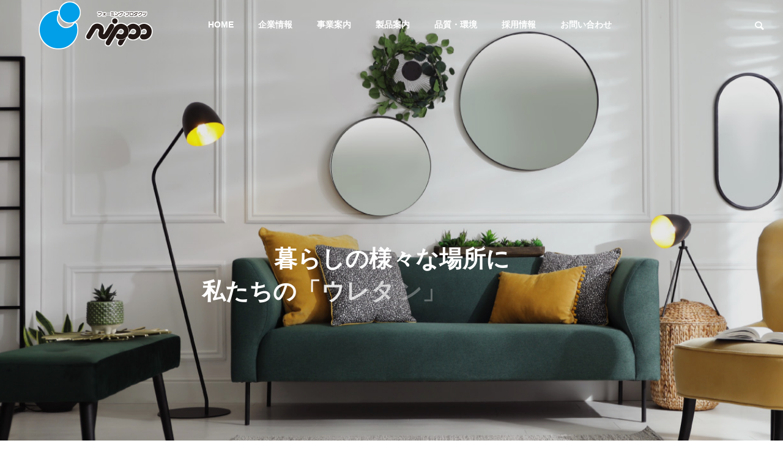

--- FILE ---
content_type: text/html; charset=UTF-8
request_url: https://nippo-kogyo.jp/
body_size: 92381
content:
<!DOCTYPE html>
<html class="pc" dir="ltr" lang="ja" prefix="og: https://ogp.me/ns#">
<head>
<meta charset="UTF-8">
<!--[if IE]><meta http-equiv="X-UA-Compatible" content="IE=edge"><![endif]-->
<meta name="viewport" content="width=device-width">

<meta name="description" content="愛知県岡崎市｜ウレタンの加工・成形・組立、製品の販売">
<link rel="pingback" href="https://nippo-kogyo.jp/wordpress/xmlrpc.php">

		<!-- All in One SEO 4.6.3 - aioseo.com -->
		<title>TOP - ニッポー工業株式会社</title>
		<meta name="description" content="ニッポー工業株式会社 は愛知県岡崎市でウレタンの加工・成形・組立及び製品の販売を行なっております。これまで培ってきた製造技術をさらに進化させお客様・お取引先様とのネットワークを活かし、チームワークで、新しい価値を創出します。" />
		<meta name="robots" content="max-image-preview:large" />
		<link rel="canonical" href="https://nippo-kogyo.jp/" />
		<meta name="generator" content="All in One SEO (AIOSEO) 4.6.3" />
		<meta property="og:locale" content="ja_JP" />
		<meta property="og:site_name" content="ニッポー工業株式会社 - 愛知県岡崎市｜ウレタンの加工・成形・組立、製品の販売" />
		<meta property="og:type" content="website" />
		<meta property="og:title" content="TOP - ニッポー工業株式会社" />
		<meta property="og:description" content="ニッポー工業株式会社 は愛知県岡崎市でウレタンの加工・成形・組立及び製品の販売を行なっております。これまで培ってきた製造技術をさらに進化させお客様・お取引先様とのネットワークを活かし、チームワークで、新しい価値を創出します。" />
		<meta property="og:url" content="https://nippo-kogyo.jp/" />
		<meta name="twitter:card" content="summary_large_image" />
		<meta name="twitter:title" content="TOP - ニッポー工業株式会社" />
		<meta name="twitter:description" content="ニッポー工業株式会社 は愛知県岡崎市でウレタンの加工・成形・組立及び製品の販売を行なっております。これまで培ってきた製造技術をさらに進化させお客様・お取引先様とのネットワークを活かし、チームワークで、新しい価値を創出します。" />
		<script type="application/ld+json" class="aioseo-schema">
			{"@context":"https:\/\/schema.org","@graph":[{"@type":"BreadcrumbList","@id":"https:\/\/nippo-kogyo.jp\/#breadcrumblist","itemListElement":[{"@type":"ListItem","@id":"https:\/\/nippo-kogyo.jp\/#listItem","position":1,"name":"\u5bb6"}]},{"@type":"Organization","@id":"https:\/\/nippo-kogyo.jp\/#organization","name":"\u30cb\u30c3\u30dd\u30fc\u5de5\u696d\u682a\u5f0f\u4f1a\u793e","url":"https:\/\/nippo-kogyo.jp\/","logo":{"@type":"ImageObject","url":"https:\/\/nippo-kogyo.jp\/wordpress\/wp-content\/uploads\/2022\/10\/logo_nippo_s2.png","@id":"https:\/\/nippo-kogyo.jp\/#organizationLogo","width":274,"height":116},"image":{"@id":"https:\/\/nippo-kogyo.jp\/#organizationLogo"},"contactPoint":{"@type":"ContactPoint","telephone":"+81564231181","contactType":"Customer Support"}},{"@type":"WebPage","@id":"https:\/\/nippo-kogyo.jp\/#webpage","url":"https:\/\/nippo-kogyo.jp\/","name":"TOP - \u30cb\u30c3\u30dd\u30fc\u5de5\u696d\u682a\u5f0f\u4f1a\u793e","description":"\u30cb\u30c3\u30dd\u30fc\u5de5\u696d\u682a\u5f0f\u4f1a\u793e \u306f\u611b\u77e5\u770c\u5ca1\u5d0e\u5e02\u3067\u30a6\u30ec\u30bf\u30f3\u306e\u52a0\u5de5\u30fb\u6210\u5f62\u30fb\u7d44\u7acb\u53ca\u3073\u88fd\u54c1\u306e\u8ca9\u58f2\u3092\u884c\u306a\u3063\u3066\u304a\u308a\u307e\u3059\u3002\u3053\u308c\u307e\u3067\u57f9\u3063\u3066\u304d\u305f\u88fd\u9020\u6280\u8853\u3092\u3055\u3089\u306b\u9032\u5316\u3055\u305b\u304a\u5ba2\u69d8\u30fb\u304a\u53d6\u5f15\u5148\u69d8\u3068\u306e\u30cd\u30c3\u30c8\u30ef\u30fc\u30af\u3092\u6d3b\u304b\u3057\u3001\u30c1\u30fc\u30e0\u30ef\u30fc\u30af\u3067\u3001\u65b0\u3057\u3044\u4fa1\u5024\u3092\u5275\u51fa\u3057\u307e\u3059\u3002","inLanguage":"ja","isPartOf":{"@id":"https:\/\/nippo-kogyo.jp\/#website"},"breadcrumb":{"@id":"https:\/\/nippo-kogyo.jp\/#breadcrumblist"},"datePublished":"2022-06-09T18:11:08+09:00","dateModified":"2024-05-30T11:15:29+09:00"},{"@type":"WebSite","@id":"https:\/\/nippo-kogyo.jp\/#website","url":"https:\/\/nippo-kogyo.jp\/","name":"\u30cb\u30c3\u30dd\u30fc\u5de5\u696d\u682a\u5f0f\u4f1a\u793e","description":"\u611b\u77e5\u770c\u5ca1\u5d0e\u5e02\uff5c\u30a6\u30ec\u30bf\u30f3\u306e\u52a0\u5de5\u30fb\u6210\u5f62\u30fb\u7d44\u7acb\u3001\u88fd\u54c1\u306e\u8ca9\u58f2","inLanguage":"ja","publisher":{"@id":"https:\/\/nippo-kogyo.jp\/#organization"},"potentialAction":{"@type":"SearchAction","target":{"@type":"EntryPoint","urlTemplate":"https:\/\/nippo-kogyo.jp\/?s={search_term_string}"},"query-input":"required name=search_term_string"}}]}
		</script>
		<!-- All in One SEO -->

<link rel="alternate" type="application/rss+xml" title="ニッポー工業株式会社 &raquo; フィード" href="https://nippo-kogyo.jp/feed/" />
<link rel="alternate" type="application/rss+xml" title="ニッポー工業株式会社 &raquo; コメントフィード" href="https://nippo-kogyo.jp/comments/feed/" />
<link rel='stylesheet' id='style-css' href='https://nippo-kogyo.jp/wordpress/wp-content/themes/solaris-child/style.css?ver=2.0' type='text/css' media='all' />
<link rel='stylesheet' id='wp-block-library-css' href='https://nippo-kogyo.jp/wordpress/wp-includes/css/dist/block-library/style.min.css?ver=6.5.7' type='text/css' media='all' />
<style id='classic-theme-styles-inline-css' type='text/css'>
/*! This file is auto-generated */
.wp-block-button__link{color:#fff;background-color:#32373c;border-radius:9999px;box-shadow:none;text-decoration:none;padding:calc(.667em + 2px) calc(1.333em + 2px);font-size:1.125em}.wp-block-file__button{background:#32373c;color:#fff;text-decoration:none}
</style>
<style id='global-styles-inline-css' type='text/css'>
body{--wp--preset--color--black: #000000;--wp--preset--color--cyan-bluish-gray: #abb8c3;--wp--preset--color--white: #ffffff;--wp--preset--color--pale-pink: #f78da7;--wp--preset--color--vivid-red: #cf2e2e;--wp--preset--color--luminous-vivid-orange: #ff6900;--wp--preset--color--luminous-vivid-amber: #fcb900;--wp--preset--color--light-green-cyan: #7bdcb5;--wp--preset--color--vivid-green-cyan: #00d084;--wp--preset--color--pale-cyan-blue: #8ed1fc;--wp--preset--color--vivid-cyan-blue: #0693e3;--wp--preset--color--vivid-purple: #9b51e0;--wp--preset--gradient--vivid-cyan-blue-to-vivid-purple: linear-gradient(135deg,rgba(6,147,227,1) 0%,rgb(155,81,224) 100%);--wp--preset--gradient--light-green-cyan-to-vivid-green-cyan: linear-gradient(135deg,rgb(122,220,180) 0%,rgb(0,208,130) 100%);--wp--preset--gradient--luminous-vivid-amber-to-luminous-vivid-orange: linear-gradient(135deg,rgba(252,185,0,1) 0%,rgba(255,105,0,1) 100%);--wp--preset--gradient--luminous-vivid-orange-to-vivid-red: linear-gradient(135deg,rgba(255,105,0,1) 0%,rgb(207,46,46) 100%);--wp--preset--gradient--very-light-gray-to-cyan-bluish-gray: linear-gradient(135deg,rgb(238,238,238) 0%,rgb(169,184,195) 100%);--wp--preset--gradient--cool-to-warm-spectrum: linear-gradient(135deg,rgb(74,234,220) 0%,rgb(151,120,209) 20%,rgb(207,42,186) 40%,rgb(238,44,130) 60%,rgb(251,105,98) 80%,rgb(254,248,76) 100%);--wp--preset--gradient--blush-light-purple: linear-gradient(135deg,rgb(255,206,236) 0%,rgb(152,150,240) 100%);--wp--preset--gradient--blush-bordeaux: linear-gradient(135deg,rgb(254,205,165) 0%,rgb(254,45,45) 50%,rgb(107,0,62) 100%);--wp--preset--gradient--luminous-dusk: linear-gradient(135deg,rgb(255,203,112) 0%,rgb(199,81,192) 50%,rgb(65,88,208) 100%);--wp--preset--gradient--pale-ocean: linear-gradient(135deg,rgb(255,245,203) 0%,rgb(182,227,212) 50%,rgb(51,167,181) 100%);--wp--preset--gradient--electric-grass: linear-gradient(135deg,rgb(202,248,128) 0%,rgb(113,206,126) 100%);--wp--preset--gradient--midnight: linear-gradient(135deg,rgb(2,3,129) 0%,rgb(40,116,252) 100%);--wp--preset--font-size--small: 13px;--wp--preset--font-size--medium: 20px;--wp--preset--font-size--large: 36px;--wp--preset--font-size--x-large: 42px;--wp--preset--spacing--20: 0.44rem;--wp--preset--spacing--30: 0.67rem;--wp--preset--spacing--40: 1rem;--wp--preset--spacing--50: 1.5rem;--wp--preset--spacing--60: 2.25rem;--wp--preset--spacing--70: 3.38rem;--wp--preset--spacing--80: 5.06rem;--wp--preset--shadow--natural: 6px 6px 9px rgba(0, 0, 0, 0.2);--wp--preset--shadow--deep: 12px 12px 50px rgba(0, 0, 0, 0.4);--wp--preset--shadow--sharp: 6px 6px 0px rgba(0, 0, 0, 0.2);--wp--preset--shadow--outlined: 6px 6px 0px -3px rgba(255, 255, 255, 1), 6px 6px rgba(0, 0, 0, 1);--wp--preset--shadow--crisp: 6px 6px 0px rgba(0, 0, 0, 1);}:where(.is-layout-flex){gap: 0.5em;}:where(.is-layout-grid){gap: 0.5em;}body .is-layout-flex{display: flex;}body .is-layout-flex{flex-wrap: wrap;align-items: center;}body .is-layout-flex > *{margin: 0;}body .is-layout-grid{display: grid;}body .is-layout-grid > *{margin: 0;}:where(.wp-block-columns.is-layout-flex){gap: 2em;}:where(.wp-block-columns.is-layout-grid){gap: 2em;}:where(.wp-block-post-template.is-layout-flex){gap: 1.25em;}:where(.wp-block-post-template.is-layout-grid){gap: 1.25em;}.has-black-color{color: var(--wp--preset--color--black) !important;}.has-cyan-bluish-gray-color{color: var(--wp--preset--color--cyan-bluish-gray) !important;}.has-white-color{color: var(--wp--preset--color--white) !important;}.has-pale-pink-color{color: var(--wp--preset--color--pale-pink) !important;}.has-vivid-red-color{color: var(--wp--preset--color--vivid-red) !important;}.has-luminous-vivid-orange-color{color: var(--wp--preset--color--luminous-vivid-orange) !important;}.has-luminous-vivid-amber-color{color: var(--wp--preset--color--luminous-vivid-amber) !important;}.has-light-green-cyan-color{color: var(--wp--preset--color--light-green-cyan) !important;}.has-vivid-green-cyan-color{color: var(--wp--preset--color--vivid-green-cyan) !important;}.has-pale-cyan-blue-color{color: var(--wp--preset--color--pale-cyan-blue) !important;}.has-vivid-cyan-blue-color{color: var(--wp--preset--color--vivid-cyan-blue) !important;}.has-vivid-purple-color{color: var(--wp--preset--color--vivid-purple) !important;}.has-black-background-color{background-color: var(--wp--preset--color--black) !important;}.has-cyan-bluish-gray-background-color{background-color: var(--wp--preset--color--cyan-bluish-gray) !important;}.has-white-background-color{background-color: var(--wp--preset--color--white) !important;}.has-pale-pink-background-color{background-color: var(--wp--preset--color--pale-pink) !important;}.has-vivid-red-background-color{background-color: var(--wp--preset--color--vivid-red) !important;}.has-luminous-vivid-orange-background-color{background-color: var(--wp--preset--color--luminous-vivid-orange) !important;}.has-luminous-vivid-amber-background-color{background-color: var(--wp--preset--color--luminous-vivid-amber) !important;}.has-light-green-cyan-background-color{background-color: var(--wp--preset--color--light-green-cyan) !important;}.has-vivid-green-cyan-background-color{background-color: var(--wp--preset--color--vivid-green-cyan) !important;}.has-pale-cyan-blue-background-color{background-color: var(--wp--preset--color--pale-cyan-blue) !important;}.has-vivid-cyan-blue-background-color{background-color: var(--wp--preset--color--vivid-cyan-blue) !important;}.has-vivid-purple-background-color{background-color: var(--wp--preset--color--vivid-purple) !important;}.has-black-border-color{border-color: var(--wp--preset--color--black) !important;}.has-cyan-bluish-gray-border-color{border-color: var(--wp--preset--color--cyan-bluish-gray) !important;}.has-white-border-color{border-color: var(--wp--preset--color--white) !important;}.has-pale-pink-border-color{border-color: var(--wp--preset--color--pale-pink) !important;}.has-vivid-red-border-color{border-color: var(--wp--preset--color--vivid-red) !important;}.has-luminous-vivid-orange-border-color{border-color: var(--wp--preset--color--luminous-vivid-orange) !important;}.has-luminous-vivid-amber-border-color{border-color: var(--wp--preset--color--luminous-vivid-amber) !important;}.has-light-green-cyan-border-color{border-color: var(--wp--preset--color--light-green-cyan) !important;}.has-vivid-green-cyan-border-color{border-color: var(--wp--preset--color--vivid-green-cyan) !important;}.has-pale-cyan-blue-border-color{border-color: var(--wp--preset--color--pale-cyan-blue) !important;}.has-vivid-cyan-blue-border-color{border-color: var(--wp--preset--color--vivid-cyan-blue) !important;}.has-vivid-purple-border-color{border-color: var(--wp--preset--color--vivid-purple) !important;}.has-vivid-cyan-blue-to-vivid-purple-gradient-background{background: var(--wp--preset--gradient--vivid-cyan-blue-to-vivid-purple) !important;}.has-light-green-cyan-to-vivid-green-cyan-gradient-background{background: var(--wp--preset--gradient--light-green-cyan-to-vivid-green-cyan) !important;}.has-luminous-vivid-amber-to-luminous-vivid-orange-gradient-background{background: var(--wp--preset--gradient--luminous-vivid-amber-to-luminous-vivid-orange) !important;}.has-luminous-vivid-orange-to-vivid-red-gradient-background{background: var(--wp--preset--gradient--luminous-vivid-orange-to-vivid-red) !important;}.has-very-light-gray-to-cyan-bluish-gray-gradient-background{background: var(--wp--preset--gradient--very-light-gray-to-cyan-bluish-gray) !important;}.has-cool-to-warm-spectrum-gradient-background{background: var(--wp--preset--gradient--cool-to-warm-spectrum) !important;}.has-blush-light-purple-gradient-background{background: var(--wp--preset--gradient--blush-light-purple) !important;}.has-blush-bordeaux-gradient-background{background: var(--wp--preset--gradient--blush-bordeaux) !important;}.has-luminous-dusk-gradient-background{background: var(--wp--preset--gradient--luminous-dusk) !important;}.has-pale-ocean-gradient-background{background: var(--wp--preset--gradient--pale-ocean) !important;}.has-electric-grass-gradient-background{background: var(--wp--preset--gradient--electric-grass) !important;}.has-midnight-gradient-background{background: var(--wp--preset--gradient--midnight) !important;}.has-small-font-size{font-size: var(--wp--preset--font-size--small) !important;}.has-medium-font-size{font-size: var(--wp--preset--font-size--medium) !important;}.has-large-font-size{font-size: var(--wp--preset--font-size--large) !important;}.has-x-large-font-size{font-size: var(--wp--preset--font-size--x-large) !important;}
.wp-block-navigation a:where(:not(.wp-element-button)){color: inherit;}
:where(.wp-block-post-template.is-layout-flex){gap: 1.25em;}:where(.wp-block-post-template.is-layout-grid){gap: 1.25em;}
:where(.wp-block-columns.is-layout-flex){gap: 2em;}:where(.wp-block-columns.is-layout-grid){gap: 2em;}
.wp-block-pullquote{font-size: 1.5em;line-height: 1.6;}
</style>
<link rel='stylesheet' id='contact-form-7-css' href='https://nippo-kogyo.jp/wordpress/wp-content/plugins/contact-form-7/includes/css/styles.css?ver=5.9.5' type='text/css' media='all' />
<link rel='stylesheet' id='parent-style-css' href='https://nippo-kogyo.jp/wordpress/wp-content/themes/solaris_tcd088/style.css?ver=6.5.7' type='text/css' media='all' />
<link rel='stylesheet' id='child-style-css' href='https://nippo-kogyo.jp/wordpress/wp-content/themes/solaris-child/style.css?ver=6.5.7' type='text/css' media='all' />
<script type="text/javascript" src="https://nippo-kogyo.jp/wordpress/wp-includes/js/jquery/jquery.min.js?ver=3.7.1" id="jquery-core-js"></script>
<script type="text/javascript" src="https://nippo-kogyo.jp/wordpress/wp-includes/js/jquery/jquery-migrate.min.js?ver=3.4.1" id="jquery-migrate-js"></script>
<link rel="https://api.w.org/" href="https://nippo-kogyo.jp/wp-json/" /><link rel="alternate" type="application/json" href="https://nippo-kogyo.jp/wp-json/wp/v2/pages/60" /><link rel='shortlink' href='https://nippo-kogyo.jp/' />
<link rel="alternate" type="application/json+oembed" href="https://nippo-kogyo.jp/wp-json/oembed/1.0/embed?url=https%3A%2F%2Fnippo-kogyo.jp%2F" />
<link rel="alternate" type="text/xml+oembed" href="https://nippo-kogyo.jp/wp-json/oembed/1.0/embed?url=https%3A%2F%2Fnippo-kogyo.jp%2F&#038;format=xml" />

<link rel="stylesheet" href="https://nippo-kogyo.jp/wordpress/wp-content/themes/solaris_tcd088/css/design-plus.css?ver=2.0">
<link rel="stylesheet" href="https://nippo-kogyo.jp/wordpress/wp-content/themes/solaris_tcd088/css/sns-botton.css?ver=2.0">
<link rel="stylesheet" media="screen and (max-width:1201px)" href="https://nippo-kogyo.jp/wordpress/wp-content/themes/solaris_tcd088/css/responsive.css?ver=2.0">
<link rel="stylesheet" media="screen and (max-width:1201px)" href="https://nippo-kogyo.jp/wordpress/wp-content/themes/solaris_tcd088/css/footer-bar.css?ver=2.0">

<script src="https://nippo-kogyo.jp/wordpress/wp-content/themes/solaris_tcd088/js/jquery.easing.1.4.js?ver=2.0"></script>
<script src="https://nippo-kogyo.jp/wordpress/wp-content/themes/solaris_tcd088/js/jscript.js?ver=2.0"></script>
<script src="https://nippo-kogyo.jp/wordpress/wp-content/themes/solaris_tcd088/js/jquery.cookie.min.js?ver=2.0"></script>
<script src="https://nippo-kogyo.jp/wordpress/wp-content/themes/solaris_tcd088/js/comment.js?ver=2.0"></script>
<script src="https://nippo-kogyo.jp/wordpress/wp-content/themes/solaris_tcd088/js/parallax.js?ver=2.0"></script>

<link rel="stylesheet" href="https://nippo-kogyo.jp/wordpress/wp-content/themes/solaris_tcd088/js/simplebar.css?ver=2.0">
<script src="https://nippo-kogyo.jp/wordpress/wp-content/themes/solaris_tcd088/js/simplebar.min.js?ver=2.0"></script>


<script src="https://nippo-kogyo.jp/wordpress/wp-content/themes/solaris_tcd088/js/header_fix.js?ver=2.0"></script>


<style type="text/css">
body { font-size:16px; }
.common_headline { font-size:36px !important; }
@media screen and (max-width:750px) {
  body { font-size:14px; }
  .common_headline { font-size:20px !important; }
}
body, input, textarea { font-family: Arial, "Hiragino Sans", "ヒラギノ角ゴ ProN", "Hiragino Kaku Gothic ProN", "游ゴシック", YuGothic, "メイリオ", Meiryo, sans-serif; }

.rich_font, .p-vertical { font-family: "Times New Roman" , "游明朝" , "Yu Mincho" , "游明朝体" , "YuMincho" , "ヒラギノ明朝 Pro W3" , "Hiragino Mincho Pro" , "HiraMinProN-W3" , "HGS明朝E" , "ＭＳ Ｐ明朝" , "MS PMincho" , serif; font-weight:600; }

.rich_font_type1 { font-family: Arial, "ヒラギノ角ゴ ProN W3", "Hiragino Kaku Gothic ProN", "メイリオ", Meiryo, sans-serif; font-weight:600; }
.rich_font_type2 { font-family: Arial, "Hiragino Sans", "ヒラギノ角ゴ ProN", "Hiragino Kaku Gothic ProN", "游ゴシック", YuGothic, "メイリオ", Meiryo, sans-serif; font-weight:600; }
.rich_font_type3 { font-family: "Times New Roman" , "游明朝" , "Yu Mincho" , "游明朝体" , "YuMincho" , "ヒラギノ明朝 Pro W3" , "Hiragino Mincho Pro" , "HiraMinProN-W3" , "HGS明朝E" , "ＭＳ Ｐ明朝" , "MS PMincho" , serif; font-weight:600; }

.square_headline .headline { font-size:24px; }
.square_headline .sub_headline { font-size:14px; }
@media screen and (max-width:750px) {
  .square_headline .headline { font-size:18px; }
  .square_headline .sub_headline { font-size:12px; }
}

.pc body.use_header_fix #header:after { background:rgba(255,255,255,1); }
.pc body.use_header_fix #header:hover:after { background:rgba(255,255,255,1); }
#header_logo a { background:rgba(255,255,255,0); }
#header_logo .logo_text { color:#ffffff !important; font-size:32px; }
#footer_logo .logo_text { font-size:32px; }
@media screen and (max-width:1201px) {
  #header_logo .logo_text { font-size:24px; }
  #footer_logo .logo_text { font-size:24px; }
}
#global_menu > ul > li > a:hover, body.single #global_menu > ul > li.current-menu-item > a, body.single #global_menu > ul > li.active > a,
  #header.active #global_menu > ul > li.current-menu-item > a, #header.active #global_menu > ul > li.active > a, body.hide_header_image #global_menu > ul > li.current-menu-item > a, body.no_index_header_content #global_menu > ul > li.current-menu-item > a
    { color:#009fe8 !important; }
#global_menu ul ul a { color:#ffffff; background:#00729f; }
#global_menu ul ul a:hover { color:#ffffff; background:#00466d; }
#global_menu ul ul li.menu-item-has-children > a:before { color:#ffffff; }
.mobile #header:after { background:rgba(255,255,255,1); }
.mobile #header:hover:after { background:rgba(255,255,255,1); }
.mobile body.home.no_index_header_content #header { background:rgba(255,255,255,1); }
#drawer_menu { color:#ffffff; background:#000000; }
#drawer_menu a { color:#ffffff; }
#drawer_menu a:hover { color:#00729f; }
#mobile_menu a { color:#ffffff; border-color:#444444; }
#mobile_menu li li a { background:#333333; }
#mobile_menu a:hover, #drawer_menu .close_button:hover, #mobile_menu .child_menu_button:hover { color:#ffffff; background:#444444; }
#mobile_menu .child_menu_button .icon:before, #mobile_menu .child_menu_button:hover .icon:before { color:#ffffff; }
.megamenu .headline_area h3 .headline { font-size:24px; }
.megamenu_b .service_item_list .item a:after { background:rgba(0,0,0,0.5); }
#footer_banner a { color:#ffffff !important; }
#footer_banner .title { font-size:24px; }
#footer_banner .sub_title { font-size:14px; }
@media screen and (max-width:750px) {
  #footer_banner .title { font-size:18px; }
  #footer_banner .sub_title { font-size:12px; }
}
.author_profile .avatar_area img, .animate_image img, .animate_background .image {
  width:100%; height:auto;
  -webkit-transition: transform  0.5s ease;
  transition: transform  0.5s ease;
  -webkit-transform: scale(1.2);
  transform: scale(1.2);
}
.author_profile a.avatar:hover img, .animate_image:hover img, .animate_background:hover .image {
  -webkit-transform: scale(1);
  transform: scale(1);
}


a { color:#000; }

#footer_menu .footer_menu li:first-of-type a, #return_top2 a:hover:before, #bread_crumb, #bread_crumb li.last, .tcd_banner_widget .headline, .post_slider_widget .slick-arrow:hover:before,
  #post_title2 .title, #service_banner .main_title, .megamenu .headline_area h3 .headline, .news_category_list li.active a, .news_category_sort_button li.active a, .sns_button_list.color_type2 li.contact a:before,
    .tab_content_top .tab .item.active, .cb_tab_content .tab_content_bottom .title, .cb_headline .headline, .faq_list .question.active, .faq_list .question:hover, .author_profile .author_link li.contact a:before, .author_profile .author_link li.user_url a:before
      { color:#009fe8; }

.square_headline, .page_navi span.current, #post_pagination p, #comment_tab li.active a, .news_category_list li.active a:before, .news_category_sort_button li.active a:before,
  .tab_content_bottom .slick-dots button:hover::before, .tab_content_bottom .slick-dots .slick-active button::before,
    .faq_list .question.active:before, .faq_list .question:hover:before, .faq_list .question:hover:after, #return_top a
      { background:#009fe8; }

.page_navi span.current, #post_pagination p, .design_headline2 span, #post_title2 .title, .project_list .category, #project_title_area .category
  { border-color:#009fe8; }

.category_list_widget li.current-menu-item a, .category_list_widget li.current-menu-parent a { background:rgba(0,159,232,0.5); border-color:#fff; color:#fff; }

a:hover, #footer_top a:hover, #footer_social_link li a:hover:before, #footer_menu .footer_menu li:first-of-type a:hover, #next_prev_post a:hover, #bread_crumb li a:hover, #bread_crumb li.home a:hover:before,
  .single_copy_title_url_btn:hover, .tcdw_search_box_widget .search_area .search_button:hover:before, .widget_tab_post_list_button div:hover,
    #single_author_title_area .author_link li a:hover:before, .author_profile a:hover, #post_meta_bottom a:hover, .cardlink_title a:hover,
      .comment a:hover, .comment_form_wrapper a:hover, #searchform .submit_button:hover:before, .p-dropdown__title:hover:after
        { color:#00729f; }

.page_navi a:hover, #post_pagination a:hover, #p_readmore .button:hover, .c-pw__btn:hover, #comment_tab li a:hover, #submit_comment:hover, #cancel_comment_reply a:hover,
  #wp-calendar #prev a:hover, #wp-calendar #next a:hover, #wp-calendar td a:hover, #comment_tab li a:hover, #return_top a:hover
    { background-color:#00729f; }

.page_navi a:hover, #post_pagination a:hover, #comment_textarea textarea:focus, .c-pw__box-input:focus
  { border-color:#00729f; }

.post_content a, .custom-html-widget a { color:#232323; }
.post_content a:hover, .custom-html-widget a:hover { color:#00729f; }

.design_button.type2 a, .design_button.type3 a { color:#ffffff !important; border-color:rgba(255,255,255,1); }
.design_button.type2 a:hover, .design_button.type3 a:hover { color:#ffffff !important; border-color:rgba(0,114,159,1); }
.design_button.type2 a:before, .design_button.type3 a:before { background:#00729f; }
.cat_id1 { background-color:#009fe8; }
.cat_id1:hover { background-color:#00729f; }
.cat_id2 { background-color:#009fe8; }
.cat_id2:hover { background-color:#00729f; }
.cat_id3 { background-color:#009fe8; }
.cat_id3:hover { background-color:#00729f; }
.cat_id4 { background-color:#009fe8; }
.cat_id4:hover { background-color:#00729f; }
.cat_id5 { background-color:#009fe8; }
.cat_id5:hover { background-color:#00729f; }
.grecaptcha-badge { visibility: hidden; }.styled_h2 {
  font-size:26px !important; text-align:left; color:#ffffff; background:#000000;  border-top:0px solid #dddddd;
  border-bottom:0px solid #dddddd;
  border-left:0px solid #dddddd;
  border-right:0px solid #dddddd;
  padding:15px 15px 15px 15px !important;
  margin:0px 0px 30px !important;
}
.styled_h3 {
  font-size:22px !important; text-align:left; color:#000000;   border-top:0px solid #dddddd;
  border-bottom:0px solid #dddddd;
  border-left:2px solid #000000;
  border-right:0px solid #dddddd;
  padding:6px 0px 6px 16px !important;
  margin:0px 0px 30px !important;
}
.styled_h4 {
  font-size:18px !important; text-align:left; color:#000000;   border-top:0px solid #dddddd;
  border-bottom:1px solid #dddddd;
  border-left:0px solid #dddddd;
  border-right:0px solid #dddddd;
  padding:3px 0px 3px 20px !important;
  margin:0px 0px 30px !important;
}
.styled_h5 {
  font-size:14px !important; text-align:left; color:#000000;   border-top:0px solid #dddddd;
  border-bottom:1px solid #dddddd;
  border-left:0px solid #dddddd;
  border-right:0px solid #dddddd;
  padding:3px 0px 3px 24px !important;
  margin:0px 0px 30px !important;
}
.q_custom_button1 {
  color:#ffffff !important;
  border-color:rgba(83,83,83,1);
}
.q_custom_button1.animation_type1 { background:#535353; }
.q_custom_button1:hover, .q_custom_button1:focus {
  color:#ffffff !important;
  border-color:rgba(125,125,125,1);
}
.q_custom_button1.animation_type1:hover { background:#7d7d7d; }
.q_custom_button1:before { background:#7d7d7d; }
.q_custom_button2 {
  color:#ffffff !important;
  border-color:rgba(83,83,83,1);
}
.q_custom_button2.animation_type1 { background:#535353; }
.q_custom_button2:hover, .q_custom_button2:focus {
  color:#ffffff !important;
  border-color:rgba(125,125,125,1);
}
.q_custom_button2.animation_type1:hover { background:#7d7d7d; }
.q_custom_button2:before { background:#7d7d7d; }
.speech_balloon_left1 .speach_balloon_text { background-color: #ffdfdf; border-color: #ffdfdf; color: #000000 }
.speech_balloon_left1 .speach_balloon_text::before { border-right-color: #ffdfdf }
.speech_balloon_left1 .speach_balloon_text::after { border-right-color: #ffdfdf }
.speech_balloon_left2 .speach_balloon_text { background-color: #ffffff; border-color: #ff5353; color: #000000 }
.speech_balloon_left2 .speach_balloon_text::before { border-right-color: #ff5353 }
.speech_balloon_left2 .speach_balloon_text::after { border-right-color: #ffffff }
.speech_balloon_right1 .speach_balloon_text { background-color: #ccf4ff; border-color: #ccf4ff; color: #000000 }
.speech_balloon_right1 .speach_balloon_text::before { border-left-color: #ccf4ff }
.speech_balloon_right1 .speach_balloon_text::after { border-left-color: #ccf4ff }
.speech_balloon_right2 .speach_balloon_text { background-color: #ffffff; border-color: #0789b5; color: #000000 }
.speech_balloon_right2 .speach_balloon_text::before { border-left-color: #0789b5 }
.speech_balloon_right2 .speach_balloon_text::after { border-left-color: #ffffff }
.qt_google_map .pb_googlemap_custom-overlay-inner { background:#009fe8; color:#ffffff; }
.qt_google_map .pb_googlemap_custom-overlay-inner::after { border-color:#009fe8 transparent transparent transparent; }
</style>

<style id="current-page-style" type="text/css">
#header_slider .item1 .catch { font-size:38px; }
#header_slider .item1 .desc { font-size:18px; }
@media screen and (max-width:750px) {
  #header_slider .item1 .catch { font-size:20px; }
  #header_slider .item1 .desc { font-size:15px; }
}
#header_slider .item1 .overlay { background-color:rgba(0,0,0,0.1); }
#header_slider .item2 .catch { font-size:38px; }
#header_slider .item2 .desc { font-size:18px; }
@media screen and (max-width:750px) {
  #header_slider .item2 .catch { font-size:20px; }
  #header_slider .item2 .desc { font-size:15px; }
}
#header_slider .item2 .overlay { background-color:rgba(0,0,0,0.1); }
#header_slider .item3 .catch { font-size:38px; }
#header_slider .item3 .desc { font-size:18px; }
@media screen and (max-width:750px) {
  #header_slider .item3 .catch { font-size:20px; }
  #header_slider .item3 .desc { font-size:15px; }
}
#header_slider .item3 .overlay { background-color:rgba(0,0,0,0.1); }
.cb_free_space.num1 .post_content { padding-top:50px; padding-bottom:0px; }
@media screen and (max-width:750px) {
  .cb_free_space.num1 .post_content { padding-top:30px; padding-bottom:0px; }
}
.cb_news_list.num2 .news_list .title { font-size:16px; }
@media screen and (max-width:750px) {
  .cb_news_list.num2 .news_list .title { font-size:14px; }
}
.cb_service_list.num4 .cb_service_item_list .title .main_title { font-size:28px; }
@media screen and (max-width:750px) {
  .cb_service_list.num4 .cb_service_item_list .title .main_title { font-size:20px; }
}
.cb_service_list.num4 .cb_service_item_list .item a:after { background-color:rgba(0,0,0,0.5); }
.cb_project_list.num5 .project_list .title { font-size:20px; }
@media screen and (max-width:750px) {
  .cb_project_list.num5 .project_list .title { font-size:16px; }
}
#site_wrap { display:none; }
#site_loader_overlay { background:#ffffff; opacity:1; position:fixed; top:0px; left:0px; width:100%; height:100%; width:100%; height:100vh; z-index:99999; }
#site_loader_overlay.slide_up {
  top:-100vh; opacity:0;
  -webkit-transition: transition: top 0.7s cubic-bezier(0.83, 0, 0.17, 1) 0.4s, opacity 0s cubic-bezier(0.83, 0, 0.17, 1) 1.5s;
  transition: top 0.7s cubic-bezier(0.83, 0, 0.17, 1) 0.4s, opacity 0s cubic-bezier(0.83, 0, 0.17, 1) 1.5s;
}
#site_loader_overlay.slide_down {
  top:100vh; opacity:0;
  -webkit-transition: transition: top 0.7s cubic-bezier(0.83, 0, 0.17, 1) 0.4s, opacity 0s cubic-bezier(0.83, 0, 0.17, 1) 1.5s;
  transition: top 0.7s cubic-bezier(0.83, 0, 0.17, 1) 0.4s, opacity 0s cubic-bezier(0.83, 0, 0.17, 1) 1.5s;
}
#site_loader_overlay.slide_left {
  left:-100%; opactiy:0;
  -webkit-transition: transition: left 0.7s cubic-bezier(0.83, 0, 0.17, 1) 0.4s, opacity 0s cubic-bezier(0.83, 0, 0.17, 1) 1.5s;
  transition: left 0.7s cubic-bezier(0.83, 0, 0.17, 1) 0.4s, opacity 0s cubic-bezier(0.83, 0, 0.17, 1) 1.5s;
}
#site_loader_overlay.slide_right {
  left:100%; opactiy:0;
  -webkit-transition: transition: left 0.7s cubic-bezier(0.83, 0, 0.17, 1) 0.4s, opacity 0s cubic-bezier(0.83, 0, 0.17, 1) 1.5s;
  transition: left 0.7s cubic-bezier(0.83, 0, 0.17, 1) 0.4s, opacity 0s cubic-bezier(0.83, 0, 0.17, 1) 1.5s;
}
#site_loader_logo { position:relative; width:100%; height:100%; }
#site_loader_logo_inner {
  position:absolute; text-align:center; width:100%;
  top:50%; -ms-transform: translateY(-50%); -webkit-transform: translateY(-50%); transform: translateY(-50%);
}
#site_loader_overlay.active #site_loader_logo_inner {
  opacity:0;
  -webkit-transition: all 1.0s cubic-bezier(0.22, 1, 0.36, 1) 0s; transition: all 1.0s cubic-bezier(0.22, 1, 0.36, 1) 0s;
}
#site_loader_logo img.mobile { display:none; }
#site_loader_logo .catch { line-height:1.6; padding:0 50px; width:100%; -webkit-box-sizing:border-box; box-sizing:border-box; }
#site_loader_logo_inner .message { text-align:left; margin:30px auto 0; display:table; }
#site_loader_logo.no_logo .message { margin-top:0 !important; }
#site_loader_logo_inner .message.type2 { text-align:center; }
#site_loader_logo_inner .message.type3 { text-align:right; }
#site_loader_logo_inner .message_inner { display:inline; line-height:1.5; margin:0; }
@media screen and (max-width:750px) {
  #site_loader_logo.has_mobile_logo img.pc { display:none; }
  #site_loader_logo.has_mobile_logo img.mobile { display:inline; }
  #site_loader_logo .message { margin:23px auto 0; }
  #site_loader_logo .catch { padding:0 20px; }
}

/* ----- animation ----- */
#site_loader_logo .logo_image { opacity:0; }
#site_loader_logo.use_normal_animation .catch { opacity:0; }
#site_loader_logo.use_text_animation .catch span { opacity:0; position:relative; }
#site_loader_logo .message { opacity:0; }
#site_loader_logo.active .logo_image {
  -webkit-animation: opacityAnimation 1.4s ease forwards 0.5s;
  animation: opacityAnimation 1.4s ease forwards 0.5s;
}
#site_loader_logo img.use_logo_animation {
	position:relative;
  -webkit-animation: slideUpDown 1.5s ease-in-out infinite 0s;
  animation: slideUpDown 1.5s ease-in-out infinite 0s;
}
#site_loader_logo.use_normal_animation.active .catch {
  -webkit-animation: opacityAnimation 1.4s ease forwards 0.5s;
  animation: opacityAnimation 1.4s ease forwards 0.5s;
}
#site_loader_logo.use_text_animation .catch span.animate {
  -webkit-animation: text_animation 0.5s ease forwards 0s;
  animation: text_animation 0.5s ease forwards 0s;
}
#site_loader_logo.use_normal_animation.active .message {
  -webkit-animation: opacityAnimation 1.4s ease forwards 1.5s;
  animation: opacityAnimation 1.4s ease forwards 1.5s;
}
#site_loader_logo.use_text_animation.active .message {
  -webkit-animation: opacityAnimation 1.4s ease forwards 2s;
  animation: opacityAnimation 1.4s ease forwards 2s;
}
#site_loader_logo_inner .text { display:inline; }
#site_loader_logo_inner .dot_animation_wrap { display:inline; margin:0 0 0 4px; position:absolute; }
#site_loader_logo_inner .dot_animation { display:inline; }
#site_loader_logo_inner i {
  width:2px; height:2px; margin:0 4px 0 0; border-radius:100%;
  display:inline-block; background:#000;
  -webkit-animation: loading-dots-middle-dots 0.5s linear infinite; -ms-animation: loading-dots-middle-dots 0.5s linear infinite; animation: loading-dots-middle-dots 0.5s linear infinite;
}
#site_loader_logo_inner i:first-child {
  opacity: 0;
  -webkit-animation: loading-dots-first-dot 0.5s infinite; -ms-animation: loading-dots-first-dot 0.5s linear infinite; animation: loading-dots-first-dot 0.5s linear infinite;
  -webkit-transform: translate(-4px); -ms-transform: translate(-4px); transform: translate(-4px);
}
#site_loader_logo_inner i:last-child {
  -webkit-animation: loading-dots-last-dot 0.5s linear infinite; -ms-animation: loading-dots-last-dot 0.5s linear infinite; animation: loading-dots-last-dot 0.5s linear infinite;
}
@-webkit-keyframes loading-dots-fadein{
  100% { opacity:1; }
}
@keyframes loading-dots-fadein{
  100% { opacity:1; }
}
@-webkit-keyframes loading-dots-first-dot {
  100% { -webkit-transform:translate(6px); -ms-transform:translate(6px); transform:translate(6px); opacity:1; }
}
@keyframes loading-dots-first-dot {
  100% {-webkit-transform:translate(6px);-ms-transform:translate(6px); transform:translate(6px); opacity:1; }
}
@-webkit-keyframes loading-dots-middle-dots { 
  100% { -webkit-transform:translate(6px); -ms-transform:translate(6px); transform:translate(6px) }
}
@keyframes loading-dots-middle-dots {
  100% { -webkit-transform:translate(6px); -ms-transform:translate(6px); transform:translate(6px) }
}
@-webkit-keyframes loading-dots-last-dot {
  100% { -webkit-transform:translate(6px); -ms-transform:translate(6px); transform:translate(6px); opacity:0; }
}
@keyframes loading-dots-last-dot {
  100% { -webkit-transform:translate(6px); -ms-transform:translate(6px); transform:translate(6px); opacity:0; }
}

#site_loader_overlay.active #site_loader_animation {
  opacity:0;
  -webkit-transition: all 1.0s cubic-bezier(0.22, 1, 0.36, 1) 0s; transition: all 1.0s cubic-bezier(0.22, 1, 0.36, 1) 0s;
}

#site_loader_logo_inner .message { font-size:16px; color:#000000; }
#site_loader_logo_inner i { background:#000000; }
@media screen and (max-width:750px) {
  #site_loader_logo_inner .message { font-size:14px; }
  }
</style>

<script type="text/javascript">
jQuery(document).ready(function($){

    if( $('.cb_tab_content').length ){
    $('.tab_content_top .tab .item').on('click', function() {
      $(this).siblings().removeClass('active');
      $(this).addClass('active');
      tab_id = $(this).data('tab-num');
      $(this).closest('.cb_tab_content').find('.tab_content_bottom .item').removeClass('active');
      $('#' + tab_id).addClass('active');
      return false;
    });
    $('.tab_content_bottom .image_area_inner').each(function(){
      var image_num = $('.image',this).length;
      if(image_num > 1){
        $(this).slick({
          infinite: true,
          dots: true,
          arrows: false,
          slidesToShow: 1,
          slidesToScroll: 1,
          swipeToSlide: false,
          adaptiveHeight: false,
          pauseOnHover: true,
          autoplay: true,
          fade: true,
          easing: 'easeOutExpo',
          speed: 700,
          autoplaySpeed: 5000
        });
      };
    });
  };

    if( $('.cb_service_list').length ){

    $(".cb_service_item_list .item").hover(function(){
      $(this).siblings().removeClass('active');
      $(this).addClass('active');
      service_id = $(this).data('service-id');
      $(this).closest('.cb_service_list').find('.cb_service_image_list .image').removeClass('active');
      $('#' + service_id).addClass('active');
      $(this).siblings().each(function(){
         var title_height = $('.title',this).height();
         var content_height = $('.content',this).height() - title_height + 10;
         $(this).find('.content').css({'cssText':'bottom:-' + content_height + 'px;'});
      });
      $('.content',this).css({'cssText':'bottom:0px;'});
    }, function(){
      $(this).removeClass('active');
      var title_height = $('.title',this).height();
      var content_height = $('.content',this).height() - title_height + 10;
      $('.content',this).css({'cssText':'bottom:-' + content_height + 'px;'});
    });

    $('.cb_service_item_list .item').each(function(){
      var title_height = $('.title',this).height();
      var content_height = $('.content',this).height() - title_height + 10;
      $('.content',this).css({'cssText':'bottom:-' + content_height + 'px;'});
      if($(this).hasClass('active')){
        $('.content',this).css({'cssText':'bottom:0px;'});
      }
    });

    $(window).on('resize', function(){
      $('.cb_service_item_list .item').each(function(){
        var title_height = $('.title',this).height();
        var content_height = $('.content',this).height() - title_height + 10;
        $('.content',this).css({'cssText':'bottom:-' + content_height + 'px;'});
        if($(this).hasClass('active')){
          $('.content',this).css({'cssText':'bottom:0px;'});
        }
      });
    });

  };

    if( $('.cb_news_list .news_category_list').length ){
    $('.cb_news_list .news_category_list a[href^="#"]').on('click',function(e) {
      e.preventDefault();
      e.stopPropagation();
      $(this).parent().siblings().removeClass('active');
      $(this).parent().addClass('active');
      var news_category_id = $(this).attr('data-news-category');
      if(news_category_id){
        $(this).closest('.cb_news_list').find('.news_list').removeClass('active inview animate');
        $(news_category_id).addClass('active');
      }
    });
  };

});
</script>
<script type="text/javascript">
jQuery(document).ready(function($){

  $('.faq_list .question').on('click', function() {
    $('.faq_list .question').not($(this)).removeClass('active');
    if( $(this).hasClass('active') ){
      $(this).removeClass('active');
    } else {
      $(this).addClass('active');
    }
    $(this).next('.answer').slideToggle(600 ,'easeOutExpo');
    $('.faq_list .answer').not($(this).next('.answer')).slideUp(600 ,'easeOutExpo');
  });

  
  
});
</script>
<script type="text/javascript">
jQuery(document).ready(function($){

  if( $('.megamenu_a .slider').length ){
    $('.megamenu_a .slider').slick({
      infinite: true,
      dots: false,
      arrows: false,
      slidesToShow: 3,
      slidesToScroll: 1,
      swipeToSlide: true,
      touchThreshold: 20,
      adaptiveHeight: false,
      pauseOnHover: true,
      autoplay: true,
      fade: false,
      easing: 'easeOutExpo',
      speed: 700,
      autoplaySpeed: 5000
    });
    $('.megamenu_a .prev_item').on('click', function() {
      $(this).closest('.megamenu_a').find('.slider').slick('slickPrev');
    });
    $('.megamenu_a .next_item').on('click', function() {
      $(this).closest('.megamenu_a').find('.slider').slick('slickNext');
    });
  };

  if( $('.megamenu_b .service_list_area').length ){
    $(".megamenu_b .service_item_list .item").hover(function(){
      $(this).siblings().removeClass('active');
      $(this).addClass('active');
      service_id = $(this).data('service-id');
      $(this).closest('.service_list_area').find('.service_image_list .image').removeClass('active');
      $('#' + service_id).addClass('active');
    }, function(){
      $(this).removeClass('active');
    });
  };

});
</script>

<link rel="icon" href="https://nippo-kogyo.jp/wordpress/wp-content/uploads/2022/06/cropped-logo_nippom-32x32.png" sizes="32x32" />
<link rel="icon" href="https://nippo-kogyo.jp/wordpress/wp-content/uploads/2022/06/cropped-logo_nippom-192x192.png" sizes="192x192" />
<link rel="apple-touch-icon" href="https://nippo-kogyo.jp/wordpress/wp-content/uploads/2022/06/cropped-logo_nippom-180x180.png" />
<meta name="msapplication-TileImage" content="https://nippo-kogyo.jp/wordpress/wp-content/uploads/2022/06/cropped-logo_nippom-270x270.png" />
		<style type="text/css" id="wp-custom-css">
			.category_list_widget li.current-menu-item a, .category_list_widget li.current-menu-parent a {
	pointer-events: initial;
}
#global_menu > ul{
	margin-left:60px;
}

.project_list .desc {
	max-height:18em
}
screen and (max-width: 750px)
.project_list .desc {
	-webkit-box-orient:initial;
}		</style>
		</head>
<body id="body" class="home page-template-default page page-id-60 load_screen_animation_type3 use_loading_screen hide_sidebar use_header_fix use_mobile_header_fix">

<div id="site_loader_overlay">
 <div id="site_loader_logo" class="cf  no_logo  has_mobile_logo  use_normal_animation">
  <div id="site_loader_logo_inner">
         <div class="logo_image"><img class="mobile use_logo_animation" src="https://nippo-kogyo.jp/wordpress/wp-content/uploads/2022/06/nippo_mark_1.png?1770128135" alt="" title="" width="90" height="37" /></div>           </div>
 </div>
</div>

 
 
 <header id="header">
    <div id="header_logo">
   <h1 class="logo">
 <a href="https://nippo-kogyo.jp/" title="ニッポー工業株式会社">
    <img class="logo_image pc" src="https://nippo-kogyo.jp/wordpress/wp-content/uploads/2022/10/logo_nippo_s.png?1770128135" alt="ニッポー工業株式会社" title="ニッポー工業株式会社" width="193" height="83" />
  <img class="logo_image mobile" src="https://nippo-kogyo.jp/wordpress/wp-content/uploads/2022/10/logo_nippo_s2.png?1770128135" alt="ニッポー工業株式会社" title="ニッポー工業株式会社" width="137" height="58" />   </a>
</h1>

  </div>
    <div id="header_search">
   <div id="header_search_button"></div>
   <form role="search" method="get" id="header_searchform" action="https://nippo-kogyo.jp">
    <div class="input_area"><input type="text" value="" id="header_search_input" name="s" autocomplete="off"></div>
    <div class="button"><label for="header_search_button"></label><input type="submit" id="header_search_button" value=""></div>
   </form>
  </div>
      <a id="global_menu_button" href="#"><span></span><span></span><span></span></a>
  <nav id="global_menu">
   <ul id="menu-%e3%82%b5%e3%83%b3%e3%83%97%e3%83%ab%e3%83%a1%e3%83%8b%e3%83%a5%e3%83%bc" class="menu"><li id="menu-item-516" class="menu-item menu-item-type-post_type menu-item-object-page menu-item-home current-menu-item page_item page-item-60 current_page_item menu-item-516 "><a href="https://nippo-kogyo.jp/" aria-current="page">HOME</a></li>
<li id="menu-item-31" class="menu-item menu-item-type-custom menu-item-object-custom menu-item-has-children menu-item-31 "><a href="/company">企業情報</a>
<ul class="sub-menu">
	<li id="menu-item-123" class="menu-item menu-item-type-custom menu-item-object-custom menu-item-123 "><a href="/company/greeting">ご挨拶</a></li>
	<li id="menu-item-124" class="menu-item menu-item-type-custom menu-item-object-custom menu-item-124 "><a href="/company/policy/">企業理念</a></li>
	<li id="menu-item-125" class="menu-item menu-item-type-custom menu-item-object-custom menu-item-125 "><a href="/companyprofile/">会社概要</a></li>
	<li id="menu-item-126" class="menu-item menu-item-type-custom menu-item-object-custom menu-item-126 "><a href="/company/history/">沿革</a></li>
	<li id="menu-item-127" class="menu-item menu-item-type-custom menu-item-object-custom menu-item-127 "><a href="/company/access/">アクセス</a></li>
</ul>
</li>
<li id="menu-item-32" class="menu-item menu-item-type-custom menu-item-object-custom menu-item-has-children menu-item-32 "><a href="/service">事業案内</a>
<ul class="sub-menu">
	<li id="menu-item-231" class="menu-item menu-item-type-custom menu-item-object-custom menu-item-231 "><a href="/service/processing/">Processing（加工）</a></li>
	<li id="menu-item-234" class="menu-item menu-item-type-custom menu-item-object-custom menu-item-has-children menu-item-234 "><a href="/service/molding/">Molding（成形）</a>
	<ul class="sub-menu">
		<li id="menu-item-235" class="menu-item menu-item-type-custom menu-item-object-custom menu-item-235 "><a href="/service/soft-mold/">軟質モールド</a></li>
		<li id="menu-item-236" class="menu-item menu-item-type-custom menu-item-object-custom menu-item-236 "><a href="/service/hard-mold/">硬質モールド</a></li>
		<li id="menu-item-237" class="menu-item menu-item-type-custom menu-item-object-custom menu-item-237 "><a href="/service/tipmold/">チップモールド</a></li>
	</ul>
</li>
	<li id="menu-item-232" class="menu-item menu-item-type-custom menu-item-object-custom menu-item-has-children menu-item-232 "><a href="/service/assembly/">Assembly（組立）</a>
	<ul class="sub-menu">
		<li id="menu-item-261" class="menu-item menu-item-type-custom menu-item-object-custom menu-item-261 "><a href="/service/chair/">椅子</a></li>
		<li id="menu-item-262" class="menu-item menu-item-type-custom menu-item-object-custom menu-item-262 "><a href="/service/packing/">梱包資材</a></li>
	</ul>
</li>
	<li id="menu-item-233" class="menu-item menu-item-type-custom menu-item-object-custom menu-item-233 "><a href="/service/formulation/">Formulation（配合）</a></li>
</ul>
</li>
<li id="menu-item-37" class="menu-item menu-item-type-custom menu-item-object-custom menu-item-has-children menu-item-37 "><a href="/products">製品案内</a>
<ul class="sub-menu">
	<li id="menu-item-311" class="menu-item menu-item-type-custom menu-item-object-custom menu-item-311 "><a href="/products/processed">加工品</a></li>
	<li id="menu-item-312" class="menu-item menu-item-type-custom menu-item-object-custom menu-item-312 "><a href="/products/molding/">成形品</a></li>
	<li id="menu-item-309" class="menu-item menu-item-type-custom menu-item-object-custom menu-item-309 "><a href="/products/product/">完成品</a></li>
	<li id="menu-item-310" class="menu-item menu-item-type-custom menu-item-object-custom menu-item-310 "><a href="/products/material/">原料</a></li>
</ul>
</li>
<li id="menu-item-38" class="menu-item menu-item-type-custom menu-item-object-custom menu-item-has-children menu-item-38 "><a href="#">品質・環境</a>
<ul class="sub-menu">
	<li id="menu-item-120" class="menu-item menu-item-type-post_type menu-item-object-page menu-item-120 "><a href="https://nippo-kogyo.jp/certification/quality-policy/">品質方針</a></li>
	<li id="menu-item-117" class="menu-item menu-item-type-post_type menu-item-object-page menu-item-117 "><a href="https://nippo-kogyo.jp/certification/sdgs/">SDGs行動宣言</a></li>
	<li id="menu-item-116" class="menu-item menu-item-type-post_type menu-item-object-page menu-item-116 "><a href="https://nippo-kogyo.jp/certification/fsc-coc/">FSC®-CoC認証取得</a></li>
</ul>
</li>
<li id="menu-item-118" class="menu-item menu-item-type-post_type menu-item-object-page menu-item-118 "><a href="https://nippo-kogyo.jp/recruit/">採用情報</a></li>
<li id="menu-item-278" class="menu-item menu-item-type-post_type menu-item-object-page menu-item-278 "><a href="https://nippo-kogyo.jp/contact/">お問い合わせ</a></li>
</ul>  </nav>
     </header>

 
<div id="container" >

  <div id="header_slider_wrap">
  <div id="header_slider">
      <div class="item image_item item1 first_item slick-slide bg_animation_type6">

    <div class="caption">

          <h2 class="animate_item first_animate_item catch rich_font_type3 animation_type2"><span>暮</span><span>ら</span><span>し</span><span>の</span><span>様</span><span>々</span><span>な</span><span>場</span><span>所</span><span>に</span><br><span>私</span><span>た</span><span>ち</span><span>の</span><span>「</span><span>ウ</span><span>レ</span><span>タ</span><span>ン</span><span>」</span><span>が</span><span>あ</span><span>り</span><span>ま</span><span>す</span><span class="last_word">。</span></h2>
     
     
     
    </div><!-- END .caption -->

    <div class="overlay"></div>
        <div class="bg_image pc" style="background:url(https://nippo-kogyo.jp/wordpress/wp-content/uploads/2022/06/top_head_1.jpg) no-repeat center top; background-size:cover;"></div>    <div class="bg_image mobile" style="background:url(https://nippo-kogyo.jp/wordpress/wp-content/uploads/2022/06/top_head_1s.jpg) no-repeat center top; background-size:cover;"></div>    
   </div><!-- END .item -->
      <div class="item image_item item2  slick-slide bg_animation_type5">

    <div class="caption">

          <h2 class="animate_item  catch rich_font_type3 animation_type1">産業資材・工業資材・建築資材など<br />
幅広く使用されるウレタンの<br />
高い加工技術で産業の発展に貢献します</h2>
     
     
     
    </div><!-- END .caption -->

    <div class="overlay"></div>
        <div class="bg_image pc" style="background:url(https://nippo-kogyo.jp/wordpress/wp-content/uploads/2022/06/top_head_2.jpg) no-repeat center top; background-size:cover;"></div>    <div class="bg_image mobile" style="background:url(https://nippo-kogyo.jp/wordpress/wp-content/uploads/2022/06/top_head_2s.jpg) no-repeat center top; background-size:cover;"></div>    
   </div><!-- END .item -->
      <div class="item image_item item3  slick-slide bg_animation_type6">

    <div class="caption">

          <h2 class="animate_item  catch rich_font_type3 animation_type1">継続的な環境保全、改善活動に取り組み<br />
事業の成長により持続可能な社会を実現します</h2>
     
     
     
    </div><!-- END .caption -->

    <div class="overlay"></div>
        <div class="bg_image pc" style="background:url(https://nippo-kogyo.jp/wordpress/wp-content/uploads/2022/06/head_eco.jpg) no-repeat center top; background-size:cover;"></div>    <div class="bg_image mobile" style="background:url(https://nippo-kogyo.jp/wordpress/wp-content/uploads/2022/06/head_eco_s.jpg) no-repeat center top; background-size:cover;"></div>    
   </div><!-- END .item -->
     </div><!-- END #header_slider -->

    <div id="header_slider_nav_wrap" class="slider stop_animation ">
   <div id="header_slider_nav">
        <div class="nav_item">
          <p class="nav_catch">暮らしの様々な場所に私たちの「ウレタン」があります。</p>
          <div class="nav_image" style="background:url(https://nippo-kogyo.jp/wordpress/wp-content/uploads/2022/06/top_head_1ss.jpg) no-repeat center top; background-size:cover;"></div>    </div>
        <div class="nav_item">
          <p class="nav_catch">産業資材・工業資材・建築資材など幅広く使用されるウレタンの高い加工技術で産業の発展に貢献します</p>
          <div class="nav_image" style="background:url(https://nippo-kogyo.jp/wordpress/wp-content/uploads/2022/06/top_head_2ss.jpg) no-repeat center top; background-size:cover;"></div>    </div>
        <div class="nav_item">
          <p class="nav_catch">継続的な環境保全、改善活動に取り組み事業の成長により持続可能な社会を実現します</p>
          <div class="nav_image" style="background:url(https://nippo-kogyo.jp/wordpress/wp-content/uploads/2022/06/head_eco_2.jpg) no-repeat center top; background-size:cover;"></div>    </div>
        </div><!-- END #header_slider_nav -->
       </div><!-- END #header_slider_nav_wrap -->
    </div><!-- END #header_slider_wrap -->
 
<div id="index_content_builder">

 
 
<div class="cb_content cb_free_space num1 type1" id="cb_content_1">

  <div class="post_content clearfix inview">
   <h1 style="font-size: xx-large; text-align: center; font-family: 'Times New Roman', 游明朝, 'Yu Mincho', 游明朝体, YuMincho, 'ヒラギノ明朝 Pro W3', 'Hiragino Mincho Pro', HiraMinProN-W3, HGS明朝E, 'ＭＳ Ｐ明朝', 'MS PMincho', serif;">お客様のニーズをきめ細かく吸収し<br />
柔軟な姿勢でものづくりに励む</h1>
<p style="text-align: center;">加工・成形・組立でこれまで培ってきた製造技術をさらに進化させ<br />
お客様・お取引先様とのネットワークを活かし、<br />
従業員一同のチームワークで、新しい価値を創出します。</p>
  </div>

</div><!-- END .cb_free_space -->
<div class="cb_content white_content cb_news_list num2 " id="cb_content_2">

  <h3 class="cb_headline inview"><span class="headline rich_font common_headline">NEWS</span><span class="sub_headline">お知らせ</span></h3>
 
 
 <div class="index_news_list_wrap no_category_list">

    <div class="news_list active inview" id="news_cat_all_2">
      <article class="item">
    <p class="date"><time class="entry-date updated" datetime="2022-10-31T22:45:55+09:00">2022.11.01</time></p>
        <h3 class="title"><a href="https://nippo-kogyo.jp/news/%e3%83%9b%e3%83%bc%e3%83%a0%e3%83%9a%e3%83%bc%e3%82%b8%e3%83%aa%e3%83%8b%e3%83%a5%e3%83%bc%e3%82%a2%e3%83%ab/">ホームページリニューアル</a></h3>
   </article>
     </div><!-- END .news_list -->
  
  
 </div><!-- END .index_news_list_wrap -->

  <div class="design_button inview type2 shape_type2">
  <a href="https://nippo-kogyo.jp/news/" ><span>お知らせ一覧</span></a>
 </div>
 
</div><!-- END .cb_content -->

<div class="cb_content cb_service_list num4" id="cb_content_4">


  <div class="cb_service_top">

    <h3 class="cb_headline inview"><span class="headline rich_font common_headline">PRODUCTS</span><span class="sub_headline">製品案内</span></h3>
  
    <p class="cb_desc inview">ウレタン素材によるソリューションを通じて新たな価値を提供し<br />
みなさまの快適なくらしに貢献していきます。</p>
  
 </div><!-- .cb_service_top -->
 
 <div class="cb_service_middle">

    <div class="cb_service_item_list inview">
      <article class="item" data-service-id="service_id_430_4">
    <a href="https://nippo-kogyo.jp/products/processed/">
     <div class="content">
      <h3 class="title rich_font"><span class="main_title">加工品</span></h3>
      <p class="desc"><span>家具用クッション材、自動車部品、OA機器、梱包資材など、素材と加工技術の組み合わせで、ものづくりの可能性を広げます。</span></p>
      <p class="bottom_title"><span>加工品</span></p>
     </div>
     <div class="image_wrap">
      <div class="image" style="background:url(https://nippo-kogyo.jp/wordpress/wp-content/uploads/2022/09/back_kakohin2.jpg) no-repeat center center; background-size:cover;"></div>
     </div>
    </a>
   </article>
      <article class="item" data-service-id="service_id_428_4">
    <a href="https://nippo-kogyo.jp/products/molding/">
     <div class="content">
      <h3 class="title rich_font"><span class="main_title">成形品</span></h3>
      <p class="desc"><span>チップブロック、椅子の芯材、クッション材など様々な発泡品を生産しています。</span></p>
      <p class="bottom_title"><span>成形品</span></p>
     </div>
     <div class="image_wrap">
      <div class="image" style="background:url(https://nippo-kogyo.jp/wordpress/wp-content/uploads/2022/06/top_seikei2.jpg) no-repeat center center; background-size:cover;"></div>
     </div>
    </a>
   </article>
      <article class="item" data-service-id="service_id_425_4">
    <a href="https://nippo-kogyo.jp/products/product/">
     <div class="content">
      <h3 class="title rich_font"><span class="main_title">完成品</span></h3>
      <p class="desc"><span>芯材・クッション材の成形・加工、縫製、アッセンブリまで、一貫体した生産体制で、お客様のご要望にお応えします。</span></p>
      <p class="bottom_title"><span>完成品</span></p>
     </div>
     <div class="image_wrap">
      <div class="image" style="background:url(https://nippo-kogyo.jp/wordpress/wp-content/uploads/2022/06/top_kansei2.jpg) no-repeat center center; background-size:cover;"></div>
     </div>
    </a>
   </article>
      <article class="item" data-service-id="service_id_300_4">
    <a href="https://nippo-kogyo.jp/products/material/">
     <div class="content">
      <h3 class="title rich_font"><span class="main_title">原料</span></h3>
      <p class="desc"><span>新しい配合の研究・ 開発を行い、ウレタンの「新しい価値」を「原料配合」から「創造」します。外販可能な原料も取り扱っています。</span></p>
      <p class="bottom_title"><span>原料</span></p>
     </div>
     <div class="image_wrap">
      <div class="image" style="background:url(https://nippo-kogyo.jp/wordpress/wp-content/uploads/2022/06/top_genryo2.jpg) no-repeat center center; background-size:cover;"></div>
     </div>
    </a>
   </article>
     </div><!-- END .cb_service_item_list -->
  <div class="cb_service_image_list inview">
      <div class="image active" id="service_id_430_4" style="background:url(https://nippo-kogyo.jp/wordpress/wp-content/uploads/2022/09/back_kakohin.jpg) no-repeat center center; background-size:cover;">
       </div>
      <div class="image" id="service_id_428_4" style="background:url(https://nippo-kogyo.jp/wordpress/wp-content/uploads/2022/06/top_seikei.jpg) no-repeat center center; background-size:cover;">
       </div>
      <div class="image" id="service_id_425_4" style="background:url(https://nippo-kogyo.jp/wordpress/wp-content/uploads/2022/06/top_kansei.jpg) no-repeat center center; background-size:cover;">
       </div>
      <div class="image" id="service_id_300_4" style="background:url(https://nippo-kogyo.jp/wordpress/wp-content/uploads/2022/06/top_genryo.jpg) no-repeat center center; background-size:cover;">
       </div>
     </div><!-- END .cb_service_image_list -->
   </div><!-- .cb_service_middle -->

 
</div><!-- END .cb_content -->

<div class="cb_content white_content cb_project_list num5" id="cb_content_5">

  <h3 class="cb_headline inview"><span class="headline rich_font common_headline">SERVICE</span><span class="sub_headline">事業案内</span></h3>
 
  <p class="cb_desc inview">製造・加工だけでは終わらない、 付加価値の高いサービスを。<br />
提案・設計・検査・納品を一貫として行っています。</p>
 
  <div class="project_list inview">
    <article class="item">
      <a class="link animate_background" href="https://nippo-kogyo.jp/service/processing/">
    <div class="image_wrap">
     <h3 class="title"><span>Processing（加工）</span></h3>
     <div class="image" style="background:url(https://nippo-kogyo.jp/wordpress/wp-content/uploads/2022/06/catch_processing-564x320.jpg) no-repeat center center; background-size:cover;"></div>
    </div>
    <p class="desc"><span>	スライス・カット・接着・プレスなどチームが連携し、高い技術力で製品に加工します。ウレタン、ゴム、PP板、ポリエチ、フェルトなど様々な素材にも対応します。	    Processing（加工）   家具用のクッション材、自動車部品、OA機器、梱包資材など様々な用途で使われるウレタン</span></p>
   </a>
  </article>
    <article class="item">
      <a class="link animate_background" href="https://nippo-kogyo.jp/service/molding/">
    <div class="image_wrap">
     <h3 class="title"><span>Molding（成形）</span></h3>
     <div class="image" style="background:url(https://nippo-kogyo.jp/wordpress/wp-content/uploads/2022/06/catch_molding-1-564x320.jpg) no-repeat center center; background-size:cover;"></div>
    </div>
    <p class="desc"><span>金型にウレタン原料を注入し、発泡・硬化させ成形するウレタン発泡成形とチップ状に細かく粉砕したチップウレタンに接着剤をブレンドし、チップウレタン材を金型に投入したのち、蒸気をかけ圧縮して成形するチップウレタン圧縮成形を行っています。</span></p>
   </a>
  </article>
    <article class="item">
      <a class="link animate_background" href="https://nippo-kogyo.jp/service/assembly/">
    <div class="image_wrap">
     <h3 class="title"><span>Assembly（組立）</span></h3>
     <div class="image" style="background:url(https://nippo-kogyo.jp/wordpress/wp-content/uploads/2022/06/assembly-1-564x320.jpg) no-repeat center center; background-size:cover;"></div>
    </div>
    <p class="desc"><span>椅子のOEM製造を一貫体制（芯材・クッション材の成形・加工、縫製、アッセンブリまで）で承ります。また、梱包資材もオーダーメイド（企画設計〜生産まで一貫体制）でご提供します。高品質でスピーディーにお客様のご要望にお応えします。</span></p>
   </a>
  </article>
    <article class="item">
      <a class="link animate_background" href="https://nippo-kogyo.jp/service/formulation/">
    <div class="image_wrap">
     <h3 class="title"><span>Formulation（配合）</span></h3>
     <div class="image" style="background:url(https://nippo-kogyo.jp/wordpress/wp-content/uploads/2022/06/catch_formulation-564x320.jpg) no-repeat center center; background-size:cover;"></div>
    </div>
    <p class="desc"><span>	ウレタンは密度が高いほど、高価格・高品質になります。基本的に密度が高いほど硬くなりますが、配合する原料によって、高い密度の柔らかいウレタンフォームができたりと、原料の配合方法や、成形方法を変えることで、幅広い用途に適用できます。当社はウレタン材の「新しい価値」を「原料配合」から「創造」します</span></p>
   </a>
  </article>
   </div><!-- END .project_list -->
 
 
</div><!-- END .cb_content -->

</div><!-- END #index_content_builder -->

 <footer id="footer">

  
  <div id="return_top2">
   <a href="#body"><span>TOP</span></a>
  </div>

    <div id="footer_top">
      <div id="footer_logo">
    
<h2 class="logo">
 <a href="https://nippo-kogyo.jp/" title="ニッポー工業株式会社">
    <img class="logo_image pc" src="https://nippo-kogyo.jp/wordpress/wp-content/uploads/2022/06/nippo_mark_s.png?1770128135" alt="ニッポー工業株式会社" title="ニッポー工業株式会社" width="183" height="75" />
  <img class="logo_image mobile" src="https://nippo-kogyo.jp/wordpress/wp-content/uploads/2022/06/nippo_mark_s.png?1770128135" alt="ニッポー工業株式会社" title="ニッポー工業株式会社" width="183" height="75" />   </a>
</h2>

   </div>
         <ul id="footer_sns" class="sns_button_list clearfix color_type1">
                            <li class="rss"><a href="https://nippo-kogyo.jp/feed/" rel="nofollow noopener" target="_blank" title="RSS"><span>RSS</span></a></li>   </ul>
     </div><!-- END #footer_top -->
  
    <div id="footer_menu">
      <div class="footer_menu">
    <ul id="menu-%e4%bc%81%e6%a5%ad%e6%a1%88%e5%86%85_foot" class="menu"><li id="menu-item-337" class="menu-item menu-item-type-custom menu-item-object-custom menu-item-337 "><a href="/company/">企業情報</a></li>
<li id="menu-item-325" class="menu-item menu-item-type-custom menu-item-object-custom menu-item-325 "><a href="/company/greeting/">ご挨拶</a></li>
<li id="menu-item-326" class="menu-item menu-item-type-custom menu-item-object-custom menu-item-326 "><a href="/company/policy/">企業理念</a></li>
<li id="menu-item-327" class="menu-item menu-item-type-custom menu-item-object-custom menu-item-327 "><a href="/company/companyprofile/">会社概要</a></li>
<li id="menu-item-328" class="menu-item menu-item-type-custom menu-item-object-custom menu-item-328 "><a href="/company/history/">沿革</a></li>
<li id="menu-item-329" class="menu-item menu-item-type-custom menu-item-object-custom menu-item-329 "><a href="/company/access/">アクセス</a></li>
</ul>   </div>
         <div class="footer_menu">
    <ul id="menu-%e4%ba%8b%e6%a5%ad%e6%a1%88%e5%86%85_foot" class="menu"><li id="menu-item-324" class="menu-item menu-item-type-custom menu-item-object-custom menu-item-324 "><a href="/service/">事業案内</a></li>
<li id="menu-item-315" class="menu-item menu-item-type-custom menu-item-object-custom menu-item-315 "><a href="/service/processing/">Processing（加工）</a></li>
<li id="menu-item-316" class="menu-item menu-item-type-custom menu-item-object-custom menu-item-316 "><a href="/service/molding/">Molding（成形）</a></li>
<li id="menu-item-320" class="menu-item menu-item-type-custom menu-item-object-custom menu-item-320 "><a href="/service/assembly/">Assembly（組立）</a></li>
<li id="menu-item-323" class="menu-item menu-item-type-custom menu-item-object-custom menu-item-323 "><a href="/service/formulation/">Formulation（配合）</a></li>
</ul>   </div>
         <div class="footer_menu">
    <ul id="menu-%e8%a3%bd%e5%93%81%e6%a1%88%e5%86%85_foot" class="menu"><li id="menu-item-338" class="menu-item menu-item-type-custom menu-item-object-custom menu-item-338 "><a href="/products/">製品案内</a></li>
<li id="menu-item-330" class="menu-item menu-item-type-custom menu-item-object-custom menu-item-330 "><a href="/products/molding/">成形品</a></li>
<li id="menu-item-331" class="menu-item menu-item-type-custom menu-item-object-custom menu-item-331 "><a href="/products/processed/">加工品</a></li>
<li id="menu-item-332" class="menu-item menu-item-type-custom menu-item-object-custom menu-item-332 "><a href="/products/product/">完成品</a></li>
<li id="menu-item-333" class="menu-item menu-item-type-custom menu-item-object-custom menu-item-333 "><a href="/products/material/">原料</a></li>
</ul>   </div>
         <div class="footer_menu">
    <ul id="menu-%e5%93%81%e8%b3%aa%e7%92%b0%e5%a2%83_foot" class="menu"><li id="menu-item-339" class="menu-item menu-item-type-custom menu-item-object-custom menu-item-339 "><a href="#">品質・環境</a></li>
<li id="menu-item-334" class="menu-item menu-item-type-post_type menu-item-object-page menu-item-334 "><a href="https://nippo-kogyo.jp/certification/quality-policy/">品質方針</a></li>
<li id="menu-item-335" class="menu-item menu-item-type-post_type menu-item-object-page menu-item-335 "><a href="https://nippo-kogyo.jp/certification/sdgs/">SDGs行動宣言</a></li>
<li id="menu-item-336" class="menu-item menu-item-type-post_type menu-item-object-page menu-item-336 "><a href="https://nippo-kogyo.jp/certification/fsc-coc/">FSC®-CoC認証取得</a></li>
</ul>   </div>
     </div>
  
    <div id="footer_banner">
      <div class="item">
    <a class="link animate_background" href="/company">
     <div class="title_area">
      <h3 class="title rich_font_type2">COMPANY</h3>
      <p class="sub_title">企業情報</p>     </div>
          <div class="overlay" style="background: -moz-linear-gradient(left,  rgba(0,0,0,0.3) 0%, rgba(0,0,0,0) 100%); background: -webkit-linear-gradient(left,  rgba(0,0,0,0.3) 0%,rgba(0,0,0,0) 100%); background: linear-gradient(to right,  rgba(0,0,0,0.3) 0%,rgba(0,0,0,0) 100%);"></div>
          <div class="image_wrap">
      <div class="image" style="background:url(https://nippo-kogyo.jp/wordpress/wp-content/uploads/2022/06/foot_company.jpg) no-repeat center center; background-size:cover;"></div>
     </div>
    </a>
   </div>
      <div class="item">
    <a class="link animate_background" href="/service/">
     <div class="title_area">
      <h3 class="title rich_font_type2">SERVICE</h3>
      <p class="sub_title">事業案内</p>     </div>
          <div class="overlay" style="background: -moz-linear-gradient(left,  rgba(0,0,0,0.3) 0%, rgba(0,0,0,0) 100%); background: -webkit-linear-gradient(left,  rgba(0,0,0,0.3) 0%,rgba(0,0,0,0) 100%); background: linear-gradient(to right,  rgba(0,0,0,0.3) 0%,rgba(0,0,0,0) 100%);"></div>
          <div class="image_wrap">
      <div class="image" style="background:url(https://nippo-kogyo.jp/wordpress/wp-content/uploads/2022/06/foot_SERVICE.jpg) no-repeat center center; background-size:cover;"></div>
     </div>
    </a>
   </div>
      <div class="item">
    <a class="link animate_background" href="/products">
     <div class="title_area">
      <h3 class="title rich_font_type2">PRODUCTS</h3>
      <p class="sub_title">製品案内</p>     </div>
          <div class="overlay" style="background: -moz-linear-gradient(left,  rgba(0,0,0,0.3) 0%, rgba(0,0,0,0) 100%); background: -webkit-linear-gradient(left,  rgba(0,0,0,0.3) 0%,rgba(0,0,0,0) 100%); background: linear-gradient(to right,  rgba(0,0,0,0.3) 0%,rgba(0,0,0,0) 100%);"></div>
          <div class="image_wrap">
      <div class="image" style="background:url(https://nippo-kogyo.jp/wordpress/wp-content/uploads/2022/06/foot_products.jpg) no-repeat center center; background-size:cover;"></div>
     </div>
    </a>
   </div>
      <div class="item">
    <a class="link animate_background" href="/recruit">
     <div class="title_area">
      <h3 class="title rich_font_type2">RECRUIT</h3>
      <p class="sub_title">採用情報</p>     </div>
          <div class="overlay" style="background: -moz-linear-gradient(left,  rgba(0,0,0,0.3) 0%, rgba(0,0,0,0) 100%); background: -webkit-linear-gradient(left,  rgba(0,0,0,0.3) 0%,rgba(0,0,0,0) 100%); background: linear-gradient(to right,  rgba(0,0,0,0.3) 0%,rgba(0,0,0,0) 100%);"></div>
          <div class="image_wrap">
      <div class="image" style="background:url(https://nippo-kogyo.jp/wordpress/wp-content/uploads/2022/06/foot_recruit.jpg) no-repeat center center; background-size:cover;"></div>
     </div>
    </a>
   </div>
     </div><!-- END #footer_banner -->
  
  
  
    <p id="copyright">Copyright © 2022 ニッポー工業株式会社  All Rights Reserved</p>

 </footer>

 <div id="return_top">
  <a href="#body"><span>TOP</span></a>
 </div>

 
</div><!-- #container -->

<div id="drawer_menu">
 <nav>
   <ul id="mobile_menu" class="menu"><li class="menu-item menu-item-type-post_type menu-item-object-page menu-item-home current-menu-item page_item page-item-60 current_page_item menu-item-516 "><a href="https://nippo-kogyo.jp/" aria-current="page">HOME</a></li>
<li class="menu-item menu-item-type-custom menu-item-object-custom menu-item-has-children menu-item-31 "><a href="/company">企業情報</a>
<ul class="sub-menu">
	<li class="menu-item menu-item-type-custom menu-item-object-custom menu-item-123 "><a href="/company/greeting">ご挨拶</a></li>
	<li class="menu-item menu-item-type-custom menu-item-object-custom menu-item-124 "><a href="/company/policy/">企業理念</a></li>
	<li class="menu-item menu-item-type-custom menu-item-object-custom menu-item-125 "><a href="/companyprofile/">会社概要</a></li>
	<li class="menu-item menu-item-type-custom menu-item-object-custom menu-item-126 "><a href="/company/history/">沿革</a></li>
	<li class="menu-item menu-item-type-custom menu-item-object-custom menu-item-127 "><a href="/company/access/">アクセス</a></li>
</ul>
</li>
<li class="menu-item menu-item-type-custom menu-item-object-custom menu-item-has-children menu-item-32 "><a href="/service">事業案内</a>
<ul class="sub-menu">
	<li class="menu-item menu-item-type-custom menu-item-object-custom menu-item-231 "><a href="/service/processing/">Processing（加工）</a></li>
	<li class="menu-item menu-item-type-custom menu-item-object-custom menu-item-has-children menu-item-234 "><a href="/service/molding/">Molding（成形）</a>
	<ul class="sub-menu">
		<li class="menu-item menu-item-type-custom menu-item-object-custom menu-item-235 "><a href="/service/soft-mold/">軟質モールド</a></li>
		<li class="menu-item menu-item-type-custom menu-item-object-custom menu-item-236 "><a href="/service/hard-mold/">硬質モールド</a></li>
		<li class="menu-item menu-item-type-custom menu-item-object-custom menu-item-237 "><a href="/service/tipmold/">チップモールド</a></li>
	</ul>
</li>
	<li class="menu-item menu-item-type-custom menu-item-object-custom menu-item-has-children menu-item-232 "><a href="/service/assembly/">Assembly（組立）</a>
	<ul class="sub-menu">
		<li class="menu-item menu-item-type-custom menu-item-object-custom menu-item-261 "><a href="/service/chair/">椅子</a></li>
		<li class="menu-item menu-item-type-custom menu-item-object-custom menu-item-262 "><a href="/service/packing/">梱包資材</a></li>
	</ul>
</li>
	<li class="menu-item menu-item-type-custom menu-item-object-custom menu-item-233 "><a href="/service/formulation/">Formulation（配合）</a></li>
</ul>
</li>
<li class="menu-item menu-item-type-custom menu-item-object-custom menu-item-has-children menu-item-37 "><a href="/products">製品案内</a>
<ul class="sub-menu">
	<li class="menu-item menu-item-type-custom menu-item-object-custom menu-item-311 "><a href="/products/processed">加工品</a></li>
	<li class="menu-item menu-item-type-custom menu-item-object-custom menu-item-312 "><a href="/products/molding/">成形品</a></li>
	<li class="menu-item menu-item-type-custom menu-item-object-custom menu-item-309 "><a href="/products/product/">完成品</a></li>
	<li class="menu-item menu-item-type-custom menu-item-object-custom menu-item-310 "><a href="/products/material/">原料</a></li>
</ul>
</li>
<li class="menu-item menu-item-type-custom menu-item-object-custom menu-item-has-children menu-item-38 "><a href="#">品質・環境</a>
<ul class="sub-menu">
	<li class="menu-item menu-item-type-post_type menu-item-object-page menu-item-120 "><a href="https://nippo-kogyo.jp/certification/quality-policy/">品質方針</a></li>
	<li class="menu-item menu-item-type-post_type menu-item-object-page menu-item-117 "><a href="https://nippo-kogyo.jp/certification/sdgs/">SDGs行動宣言</a></li>
	<li class="menu-item menu-item-type-post_type menu-item-object-page menu-item-116 "><a href="https://nippo-kogyo.jp/certification/fsc-coc/">FSC®-CoC認証取得</a></li>
</ul>
</li>
<li class="menu-item menu-item-type-post_type menu-item-object-page menu-item-118 "><a href="https://nippo-kogyo.jp/recruit/">採用情報</a></li>
<li class="menu-item menu-item-type-post_type menu-item-object-page menu-item-278 "><a href="https://nippo-kogyo.jp/contact/">お問い合わせ</a></li>
</ul> </nav>
  <div id="footer_search">
  <form role="search" method="get" id="footer_searchform" action="https://nippo-kogyo.jp">
   <div class="input_area"><input type="text" value="" id="footer_search_input" name="s" autocomplete="off"></div>
   <div class="button"><label for="footer_search_button"></label><input type="submit" id="footer_search_button" value=""></div>
  </form>
 </div>
  <div id="mobile_banner">
   </div><!-- END #footer_mobile_banner -->
</div>

<script>


jQuery(function($){

  var winH = $(window).innerHeight();
  if( $('#site_loader_overlay').length ){
    $('#site_loader_overlay').css('height', winH);
  }

    $('#site_loader_logo').addClass('active');
    
  setTimeout(function(){

    $('body').addClass('end_loading');

    
  var slideWrapper = $('#header_slider'),
      iframes = slideWrapper.find('.youtube-player'),
      ytPlayers = {},
      timers = { slickNext: null };

  // YouTube IFrame Player API script load
  if ($('#header_slider .youtube-player').length) {
    if (!$('script[src="//www.youtube.com/iframe_api"]').length) {
      var tag = document.createElement('script');
      tag.src = 'https://www.youtube.com/iframe_api';
      var firstScriptTag = document.getElementsByTagName('script')[0];
      firstScriptTag.parentNode.insertBefore(tag, firstScriptTag);
    }
  }

  // YouTube IFrame Player API Ready
  window.onYouTubeIframeAPIReady = function(){
    slideWrapper.find('.youtube-player').each(function(){
      var ytPlayerId = $(this).attr('id');
      if (!ytPlayerId) return;
      var player = new YT.Player(ytPlayerId, {
        events: {
          onReady: function(e) {
            $('#'+ytPlayerId).css('opacity', 0).css('pointerEvents', 'none');
            iframes = slideWrapper.find('.youtube-player');
            ytPlayers[ytPlayerId] = player;
            ytPlayers[ytPlayerId].mute();
            ytPlayers[ytPlayerId].lastStatus = -1;
            var item = $('#'+ytPlayerId).closest('.item');
            if (item.hasClass('slick-current')) {
              playPauseVideo(item, 'play');
            }
          },
          onStateChange: function(e) {
            if (e.data === 0) { // ended
              $('#'+ytPlayerId).stop().css('opacity', 0);
              if (timers.slickNext) {
                clearTimeout(timers.slickNext);
                timers.slickNext = null;
              }
              slideWrapper.slick('slickNext');
            } else if (e.data === 1) { // play
              $('#'+ytPlayerId).not(':animated').css('opacity', 1);
              var slide = $('#'+ytPlayerId).closest('.item');
              var slickIndex = slide.attr('data-slick-index') || 0;
              clearInterval(timers[slickIndex]);
              timers[slickIndex] = setInterval(function(){
                var state = ytPlayers[ytPlayerId].getPlayerState();
                if (state != 1 && state != 3) {
                  clearInterval(timers[slickIndex]);
                } else if (ytPlayers[ytPlayerId].getDuration() - ytPlayers[ytPlayerId].getCurrentTime() < 1) {
                  clearInterval(timers[slickIndex]);
                  if (timers.slickNext) {
                    clearTimeout(timers.slickNext);
                    timers.slickNext = null;
                  }
                  slideWrapper.slick('slickNext');
                }
              }, 200);
            } else if (e.data === 3) { // buffering
              if (ytPlayers[ytPlayerId].lastStatus === -1) {
                $('#'+ytPlayerId).delay(100).animate({opacity: 1}, 400);
              }
            }
            ytPlayers[ytPlayerId].lastStatus = e.data;
          }
        }
      });
    });
  };

  // play or puase video
  function playPauseVideo(slide, control){
    if (!slide) {
      slide = slideWrapper.find('.slick-current');
    }
    // animate caption and logo
    function captionAnimation() {
      if( !$('body').hasClass('stop_index_slider_animation') ){

      if( slide.hasClass('first_item') ){
        $('#header_logo a').addClass('animate');
        $('#global_menu').addClass('animate');
        $('#header_slider_nav_wrap').addClass('animate');
        $('.mobile #global_menu_button').addClass('animate');
        $('#header_search').addClass('animate');
        $('#header_logo a').on('animationend webkitAnimationEnd oAnimationEnd mozAnimationEnd', function(){
          $(".first_animate_item").each(function(i){
            $(this).delay(i *700).queue(function(next) {
              $(this).addClass('animate');
              next();
            });
            if( $(this).hasClass('animation_type2') ){
              $catch_word = $("span",this);
              $catch_word.each(function(i){
                $(this).delay(i * 50).queue(function(next) {
                  $(this).addClass('animate');
                  next();
                });
              });
            };
          }).promise().done(function () {
            slide.removeClass('first_item');
          });
        });
      } else {
        slide.find(".animate_item").each(function(i){
          $(this).delay(i *700).queue(function(next) {
            $(this).addClass('animate');
            next();
          });
          if( $(this).hasClass('animation_type2') ){
            $catch_word = $("span",this);
            $catch_word.each(function(i){
              $(this).delay(i * 50).queue(function(next) {
                $(this).addClass('animate');
                next();
              });
            });
          };
        });
      }

      }
    }
    // youtube item --------------------------
    if (slide.hasClass('youtube')) {
      var ytPlayerId = slide.find('.youtube-player').attr('id');
      if (ytPlayerId) {
        switch (control) {
          case 'play':
            if (ytPlayers[ytPlayerId]) {
              ytPlayers[ytPlayerId].seekTo(0, true);
              ytPlayers[ytPlayerId].playVideo();
            }
            setTimeout(function(){
              captionAnimation();
            }, 1000);
            if (timers.slickNext) {
              clearTimeout(timers.slickNext);
              timers.slickNext = null;
            }
            break;
          case 'pause':
            slide.find(".animate_item").removeClass('animate animate_mobile');
            slide.find(".animate_item span").removeClass('animate');
            if (ytPlayers[ytPlayerId]) {
              ytPlayers[ytPlayerId].pauseVideo();
            }
            break;
        }
      }
    // video item ------------------------
    } else if (slide.hasClass('video')) {
      var video = slide.find('video').get(0);
      if (video) {
        switch (control) {
          case 'play':
            video.currentTime = 0;
            video.play();
            setTimeout(function(){
              captionAnimation();
            }, 1000);
            var slickIndex = slide.attr('data-slick-index') || 0;
            clearInterval(timers[slickIndex]);
            timers[slickIndex] = setInterval(function(){
              if (video.paused) {
                clearInterval(timers[slickIndex]);
              } else if (video.duration - video.currentTime < 2) {
                clearInterval(timers[slickIndex]);
                if (timers.slickNext) {
                  clearTimeout(timers.slickNext);
                  timers.slickNext = null;
                }
                slideWrapper.slick('slickNext');
                setTimeout(function(){
                  video.currentTime = 0;
                }, 2000);
              }
            }, 200);
            break;
          case 'pause':
            slide.find(".animate_item").removeClass('animate animate_mobile');
            slide.find(".animate_item span").removeClass('animate');
            video.pause();
            break;
        }
      }
    // normal image item --------------------
    } else if (slide.hasClass('image_item')) {
      switch (control) {
        case 'play':
          setTimeout(function(){
            captionAnimation();
          }, 1000);
          if (timers.slickNext) {
            clearTimeout(timers.slickNext);
            timers.slickNext = null;
          }
          timers.slickNext = setTimeout(function(){
            slideWrapper.slick('slickNext');
          }, 5000);
          break;
        case 'pause':
          slide.find(".animate_item").removeClass('animate animate_mobile');
          slide.find(".animate_item span").removeClass('animate');
          break;
      }
    }
  }


  // resize video
  function video_resize(object){
    var slider_height = $('#header_slider').innerHeight();
    var slider_width = slider_height*(16/9);
    var win_width = $(window).width();
    var win_height = win_width*(9/16);
    if(win_width > slider_width) {
      object.addClass('type1');
      object.removeClass('type2');
      object.css({'width': '100%', 'height': win_height});
    } else {
      object.removeClass('type1');
      object.addClass('type2');
      object.css({'width':slider_width, 'height':slider_height });
    }
  }

  // Adjust height for mobile device
  function adjust_height(){
    var winH = $(window).innerHeight();
    $('#header_slider_wrap').css('height', winH);
    $('#header_slider').css('height', winH);
    $('#header_slider .item').css('height', winH);
  }

  // DOM Ready
  $(function() {
    slideWrapper.on('beforeChange', function(event, slick, currentSlide, nextSlide) {
      if (currentSlide == nextSlide) return;
      slick.$slides.eq(nextSlide).addClass('animate');
      setTimeout(function(){
        playPauseVideo(slick.$slides.eq(currentSlide), 'pause');
      }, slick.options.speed);
      playPauseVideo(slick.$slides.eq(nextSlide), 'play');
    });
    slideWrapper.on('afterChange', function(event, slick, currentSlide) {
      slick.$slides.not(':eq(' + currentSlide + ')').removeClass('animate');
    });
    slideWrapper.on('swipe', function(event, slick, direction){
      slideWrapper.slick('setPosition');
    });

    //start the slider
    slideWrapper.slick({
      slide: '.item',
      infinite: true,
            dots: true,
            arrows: false,
      slidesToShow: 1,
      slidesToScroll: 1,
      swipe: false,
      pauseOnFocus: false,
      pauseOnHover: false,
      autoplay: false,
      fade: true,
      autoplaySpeed:5000,
      speed:1500,
      easing: 'easeOutExpo',
            asNavFor: '#header_slider_nav'
          });

        $('#header_slider_nav').slick({
      dots: false,
      arrows: false,
      slidesToShow: 3,
      slidesToScroll: 1,
      infinite: true,
      easing: 'easeOutExpo',
      speed: 700,
      swipeToSlide: true,
      touchThreshold: 20,
      adaptiveHeight: false,
      pauseOnHover: true,
      autoplay: false,
      fade: false,
      focusOnSelect: true,
      asNavFor: '#header_slider',
      variableWidth: true,
          });
        
    // initialize / first animate
    // adjust_height();
    video_resize($('.video_wrap'));
    playPauseVideo($('#header_slider .item1'), 'play');
    $('#header_slider .item1').addClass('animate');
  });

  // Resize event
  var currentWidth = $(window).innerWidth();
  $(window).on('resize', function(){
    // adjust_height();
    if (currentWidth == $(this).innerWidth()) {
      return;
    } else {
      video_resize($('.video_wrap'));
    };
  });

    $("#page_header .bg_image").addClass('animate');
    $("#page_header .animate_item").each(function(i){
      $(this).delay(i *700).queue(function(next) {
        $(this).addClass('animate');
        next();
      });
    });
    if( $('#page_header .animation_type2').length ){
      setTimeout(function(){
        $("#page_header .animation_type2 span").each(function(i){
          $(this).delay(i * 50).queue(function(next) {
            $(this).addClass('animate');
            next();
          });
        });
      }, 500);
    };

  }, 2000);

  $(window).on('scroll load', function(i) {
    var scTop = $(this).scrollTop();
    var scBottom = scTop + $(this).height();
    $('.inview').each( function(i) {
      var thisPos = $(this).offset().top + 100;
      if ( thisPos < scBottom ) {
        $(this).addClass('animate');
      }
    });
  });

});
</script>


<link rel='stylesheet' id='slick-style-css' href='https://nippo-kogyo.jp/wordpress/wp-content/themes/solaris_tcd088/js/slick.css?ver=1.0.0' type='text/css' media='all' />
<link rel='stylesheet' id='so-css-solaris_tcd088-css' href='https://nippo-kogyo.jp/wordpress/wp-content/uploads/so-css/so-css-solaris_tcd088.css?ver=1667394096' type='text/css' media='all' />
<script type="text/javascript" src="https://nippo-kogyo.jp/wordpress/wp-includes/js/comment-reply.min.js?ver=6.5.7" id="comment-reply-js" async="async" data-wp-strategy="async"></script>
<script type="text/javascript" src="https://nippo-kogyo.jp/wordpress/wp-content/plugins/contact-form-7/includes/swv/js/index.js?ver=5.9.5" id="swv-js"></script>
<script type="text/javascript" id="contact-form-7-js-extra">
/* <![CDATA[ */
var wpcf7 = {"api":{"root":"https:\/\/nippo-kogyo.jp\/wp-json\/","namespace":"contact-form-7\/v1"}};
/* ]]> */
</script>
<script type="text/javascript" src="https://nippo-kogyo.jp/wordpress/wp-content/plugins/contact-form-7/includes/js/index.js?ver=5.9.5" id="contact-form-7-js"></script>
<script type="text/javascript" src="https://www.google.com/recaptcha/api.js?render=6LehWOwpAAAAANr1lmCHHhjwFKQbDR3KhUVUZRYj&amp;ver=3.0" id="google-recaptcha-js"></script>
<script type="text/javascript" src="https://nippo-kogyo.jp/wordpress/wp-includes/js/dist/vendor/wp-polyfill-inert.min.js?ver=3.1.2" id="wp-polyfill-inert-js"></script>
<script type="text/javascript" src="https://nippo-kogyo.jp/wordpress/wp-includes/js/dist/vendor/regenerator-runtime.min.js?ver=0.14.0" id="regenerator-runtime-js"></script>
<script type="text/javascript" src="https://nippo-kogyo.jp/wordpress/wp-includes/js/dist/vendor/wp-polyfill.min.js?ver=3.15.0" id="wp-polyfill-js"></script>
<script type="text/javascript" id="wpcf7-recaptcha-js-extra">
/* <![CDATA[ */
var wpcf7_recaptcha = {"sitekey":"6LehWOwpAAAAANr1lmCHHhjwFKQbDR3KhUVUZRYj","actions":{"homepage":"homepage","contactform":"contactform"}};
/* ]]> */
</script>
<script type="text/javascript" src="https://nippo-kogyo.jp/wordpress/wp-content/plugins/contact-form-7/modules/recaptcha/index.js?ver=5.9.5" id="wpcf7-recaptcha-js"></script>
<script type="text/javascript" src="https://nippo-kogyo.jp/wordpress/wp-content/themes/solaris_tcd088/js/slick.min.js?ver=1.0.0" id="slick-script-js"></script>
</body>
</html>

--- FILE ---
content_type: text/html; charset=utf-8
request_url: https://www.google.com/recaptcha/api2/anchor?ar=1&k=6LehWOwpAAAAANr1lmCHHhjwFKQbDR3KhUVUZRYj&co=aHR0cHM6Ly9uaXBwby1rb2d5by5qcDo0NDM.&hl=en&v=N67nZn4AqZkNcbeMu4prBgzg&size=invisible&anchor-ms=20000&execute-ms=30000&cb=3tteofm3b3q4
body_size: 48773
content:
<!DOCTYPE HTML><html dir="ltr" lang="en"><head><meta http-equiv="Content-Type" content="text/html; charset=UTF-8">
<meta http-equiv="X-UA-Compatible" content="IE=edge">
<title>reCAPTCHA</title>
<style type="text/css">
/* cyrillic-ext */
@font-face {
  font-family: 'Roboto';
  font-style: normal;
  font-weight: 400;
  font-stretch: 100%;
  src: url(//fonts.gstatic.com/s/roboto/v48/KFO7CnqEu92Fr1ME7kSn66aGLdTylUAMa3GUBHMdazTgWw.woff2) format('woff2');
  unicode-range: U+0460-052F, U+1C80-1C8A, U+20B4, U+2DE0-2DFF, U+A640-A69F, U+FE2E-FE2F;
}
/* cyrillic */
@font-face {
  font-family: 'Roboto';
  font-style: normal;
  font-weight: 400;
  font-stretch: 100%;
  src: url(//fonts.gstatic.com/s/roboto/v48/KFO7CnqEu92Fr1ME7kSn66aGLdTylUAMa3iUBHMdazTgWw.woff2) format('woff2');
  unicode-range: U+0301, U+0400-045F, U+0490-0491, U+04B0-04B1, U+2116;
}
/* greek-ext */
@font-face {
  font-family: 'Roboto';
  font-style: normal;
  font-weight: 400;
  font-stretch: 100%;
  src: url(//fonts.gstatic.com/s/roboto/v48/KFO7CnqEu92Fr1ME7kSn66aGLdTylUAMa3CUBHMdazTgWw.woff2) format('woff2');
  unicode-range: U+1F00-1FFF;
}
/* greek */
@font-face {
  font-family: 'Roboto';
  font-style: normal;
  font-weight: 400;
  font-stretch: 100%;
  src: url(//fonts.gstatic.com/s/roboto/v48/KFO7CnqEu92Fr1ME7kSn66aGLdTylUAMa3-UBHMdazTgWw.woff2) format('woff2');
  unicode-range: U+0370-0377, U+037A-037F, U+0384-038A, U+038C, U+038E-03A1, U+03A3-03FF;
}
/* math */
@font-face {
  font-family: 'Roboto';
  font-style: normal;
  font-weight: 400;
  font-stretch: 100%;
  src: url(//fonts.gstatic.com/s/roboto/v48/KFO7CnqEu92Fr1ME7kSn66aGLdTylUAMawCUBHMdazTgWw.woff2) format('woff2');
  unicode-range: U+0302-0303, U+0305, U+0307-0308, U+0310, U+0312, U+0315, U+031A, U+0326-0327, U+032C, U+032F-0330, U+0332-0333, U+0338, U+033A, U+0346, U+034D, U+0391-03A1, U+03A3-03A9, U+03B1-03C9, U+03D1, U+03D5-03D6, U+03F0-03F1, U+03F4-03F5, U+2016-2017, U+2034-2038, U+203C, U+2040, U+2043, U+2047, U+2050, U+2057, U+205F, U+2070-2071, U+2074-208E, U+2090-209C, U+20D0-20DC, U+20E1, U+20E5-20EF, U+2100-2112, U+2114-2115, U+2117-2121, U+2123-214F, U+2190, U+2192, U+2194-21AE, U+21B0-21E5, U+21F1-21F2, U+21F4-2211, U+2213-2214, U+2216-22FF, U+2308-230B, U+2310, U+2319, U+231C-2321, U+2336-237A, U+237C, U+2395, U+239B-23B7, U+23D0, U+23DC-23E1, U+2474-2475, U+25AF, U+25B3, U+25B7, U+25BD, U+25C1, U+25CA, U+25CC, U+25FB, U+266D-266F, U+27C0-27FF, U+2900-2AFF, U+2B0E-2B11, U+2B30-2B4C, U+2BFE, U+3030, U+FF5B, U+FF5D, U+1D400-1D7FF, U+1EE00-1EEFF;
}
/* symbols */
@font-face {
  font-family: 'Roboto';
  font-style: normal;
  font-weight: 400;
  font-stretch: 100%;
  src: url(//fonts.gstatic.com/s/roboto/v48/KFO7CnqEu92Fr1ME7kSn66aGLdTylUAMaxKUBHMdazTgWw.woff2) format('woff2');
  unicode-range: U+0001-000C, U+000E-001F, U+007F-009F, U+20DD-20E0, U+20E2-20E4, U+2150-218F, U+2190, U+2192, U+2194-2199, U+21AF, U+21E6-21F0, U+21F3, U+2218-2219, U+2299, U+22C4-22C6, U+2300-243F, U+2440-244A, U+2460-24FF, U+25A0-27BF, U+2800-28FF, U+2921-2922, U+2981, U+29BF, U+29EB, U+2B00-2BFF, U+4DC0-4DFF, U+FFF9-FFFB, U+10140-1018E, U+10190-1019C, U+101A0, U+101D0-101FD, U+102E0-102FB, U+10E60-10E7E, U+1D2C0-1D2D3, U+1D2E0-1D37F, U+1F000-1F0FF, U+1F100-1F1AD, U+1F1E6-1F1FF, U+1F30D-1F30F, U+1F315, U+1F31C, U+1F31E, U+1F320-1F32C, U+1F336, U+1F378, U+1F37D, U+1F382, U+1F393-1F39F, U+1F3A7-1F3A8, U+1F3AC-1F3AF, U+1F3C2, U+1F3C4-1F3C6, U+1F3CA-1F3CE, U+1F3D4-1F3E0, U+1F3ED, U+1F3F1-1F3F3, U+1F3F5-1F3F7, U+1F408, U+1F415, U+1F41F, U+1F426, U+1F43F, U+1F441-1F442, U+1F444, U+1F446-1F449, U+1F44C-1F44E, U+1F453, U+1F46A, U+1F47D, U+1F4A3, U+1F4B0, U+1F4B3, U+1F4B9, U+1F4BB, U+1F4BF, U+1F4C8-1F4CB, U+1F4D6, U+1F4DA, U+1F4DF, U+1F4E3-1F4E6, U+1F4EA-1F4ED, U+1F4F7, U+1F4F9-1F4FB, U+1F4FD-1F4FE, U+1F503, U+1F507-1F50B, U+1F50D, U+1F512-1F513, U+1F53E-1F54A, U+1F54F-1F5FA, U+1F610, U+1F650-1F67F, U+1F687, U+1F68D, U+1F691, U+1F694, U+1F698, U+1F6AD, U+1F6B2, U+1F6B9-1F6BA, U+1F6BC, U+1F6C6-1F6CF, U+1F6D3-1F6D7, U+1F6E0-1F6EA, U+1F6F0-1F6F3, U+1F6F7-1F6FC, U+1F700-1F7FF, U+1F800-1F80B, U+1F810-1F847, U+1F850-1F859, U+1F860-1F887, U+1F890-1F8AD, U+1F8B0-1F8BB, U+1F8C0-1F8C1, U+1F900-1F90B, U+1F93B, U+1F946, U+1F984, U+1F996, U+1F9E9, U+1FA00-1FA6F, U+1FA70-1FA7C, U+1FA80-1FA89, U+1FA8F-1FAC6, U+1FACE-1FADC, U+1FADF-1FAE9, U+1FAF0-1FAF8, U+1FB00-1FBFF;
}
/* vietnamese */
@font-face {
  font-family: 'Roboto';
  font-style: normal;
  font-weight: 400;
  font-stretch: 100%;
  src: url(//fonts.gstatic.com/s/roboto/v48/KFO7CnqEu92Fr1ME7kSn66aGLdTylUAMa3OUBHMdazTgWw.woff2) format('woff2');
  unicode-range: U+0102-0103, U+0110-0111, U+0128-0129, U+0168-0169, U+01A0-01A1, U+01AF-01B0, U+0300-0301, U+0303-0304, U+0308-0309, U+0323, U+0329, U+1EA0-1EF9, U+20AB;
}
/* latin-ext */
@font-face {
  font-family: 'Roboto';
  font-style: normal;
  font-weight: 400;
  font-stretch: 100%;
  src: url(//fonts.gstatic.com/s/roboto/v48/KFO7CnqEu92Fr1ME7kSn66aGLdTylUAMa3KUBHMdazTgWw.woff2) format('woff2');
  unicode-range: U+0100-02BA, U+02BD-02C5, U+02C7-02CC, U+02CE-02D7, U+02DD-02FF, U+0304, U+0308, U+0329, U+1D00-1DBF, U+1E00-1E9F, U+1EF2-1EFF, U+2020, U+20A0-20AB, U+20AD-20C0, U+2113, U+2C60-2C7F, U+A720-A7FF;
}
/* latin */
@font-face {
  font-family: 'Roboto';
  font-style: normal;
  font-weight: 400;
  font-stretch: 100%;
  src: url(//fonts.gstatic.com/s/roboto/v48/KFO7CnqEu92Fr1ME7kSn66aGLdTylUAMa3yUBHMdazQ.woff2) format('woff2');
  unicode-range: U+0000-00FF, U+0131, U+0152-0153, U+02BB-02BC, U+02C6, U+02DA, U+02DC, U+0304, U+0308, U+0329, U+2000-206F, U+20AC, U+2122, U+2191, U+2193, U+2212, U+2215, U+FEFF, U+FFFD;
}
/* cyrillic-ext */
@font-face {
  font-family: 'Roboto';
  font-style: normal;
  font-weight: 500;
  font-stretch: 100%;
  src: url(//fonts.gstatic.com/s/roboto/v48/KFO7CnqEu92Fr1ME7kSn66aGLdTylUAMa3GUBHMdazTgWw.woff2) format('woff2');
  unicode-range: U+0460-052F, U+1C80-1C8A, U+20B4, U+2DE0-2DFF, U+A640-A69F, U+FE2E-FE2F;
}
/* cyrillic */
@font-face {
  font-family: 'Roboto';
  font-style: normal;
  font-weight: 500;
  font-stretch: 100%;
  src: url(//fonts.gstatic.com/s/roboto/v48/KFO7CnqEu92Fr1ME7kSn66aGLdTylUAMa3iUBHMdazTgWw.woff2) format('woff2');
  unicode-range: U+0301, U+0400-045F, U+0490-0491, U+04B0-04B1, U+2116;
}
/* greek-ext */
@font-face {
  font-family: 'Roboto';
  font-style: normal;
  font-weight: 500;
  font-stretch: 100%;
  src: url(//fonts.gstatic.com/s/roboto/v48/KFO7CnqEu92Fr1ME7kSn66aGLdTylUAMa3CUBHMdazTgWw.woff2) format('woff2');
  unicode-range: U+1F00-1FFF;
}
/* greek */
@font-face {
  font-family: 'Roboto';
  font-style: normal;
  font-weight: 500;
  font-stretch: 100%;
  src: url(//fonts.gstatic.com/s/roboto/v48/KFO7CnqEu92Fr1ME7kSn66aGLdTylUAMa3-UBHMdazTgWw.woff2) format('woff2');
  unicode-range: U+0370-0377, U+037A-037F, U+0384-038A, U+038C, U+038E-03A1, U+03A3-03FF;
}
/* math */
@font-face {
  font-family: 'Roboto';
  font-style: normal;
  font-weight: 500;
  font-stretch: 100%;
  src: url(//fonts.gstatic.com/s/roboto/v48/KFO7CnqEu92Fr1ME7kSn66aGLdTylUAMawCUBHMdazTgWw.woff2) format('woff2');
  unicode-range: U+0302-0303, U+0305, U+0307-0308, U+0310, U+0312, U+0315, U+031A, U+0326-0327, U+032C, U+032F-0330, U+0332-0333, U+0338, U+033A, U+0346, U+034D, U+0391-03A1, U+03A3-03A9, U+03B1-03C9, U+03D1, U+03D5-03D6, U+03F0-03F1, U+03F4-03F5, U+2016-2017, U+2034-2038, U+203C, U+2040, U+2043, U+2047, U+2050, U+2057, U+205F, U+2070-2071, U+2074-208E, U+2090-209C, U+20D0-20DC, U+20E1, U+20E5-20EF, U+2100-2112, U+2114-2115, U+2117-2121, U+2123-214F, U+2190, U+2192, U+2194-21AE, U+21B0-21E5, U+21F1-21F2, U+21F4-2211, U+2213-2214, U+2216-22FF, U+2308-230B, U+2310, U+2319, U+231C-2321, U+2336-237A, U+237C, U+2395, U+239B-23B7, U+23D0, U+23DC-23E1, U+2474-2475, U+25AF, U+25B3, U+25B7, U+25BD, U+25C1, U+25CA, U+25CC, U+25FB, U+266D-266F, U+27C0-27FF, U+2900-2AFF, U+2B0E-2B11, U+2B30-2B4C, U+2BFE, U+3030, U+FF5B, U+FF5D, U+1D400-1D7FF, U+1EE00-1EEFF;
}
/* symbols */
@font-face {
  font-family: 'Roboto';
  font-style: normal;
  font-weight: 500;
  font-stretch: 100%;
  src: url(//fonts.gstatic.com/s/roboto/v48/KFO7CnqEu92Fr1ME7kSn66aGLdTylUAMaxKUBHMdazTgWw.woff2) format('woff2');
  unicode-range: U+0001-000C, U+000E-001F, U+007F-009F, U+20DD-20E0, U+20E2-20E4, U+2150-218F, U+2190, U+2192, U+2194-2199, U+21AF, U+21E6-21F0, U+21F3, U+2218-2219, U+2299, U+22C4-22C6, U+2300-243F, U+2440-244A, U+2460-24FF, U+25A0-27BF, U+2800-28FF, U+2921-2922, U+2981, U+29BF, U+29EB, U+2B00-2BFF, U+4DC0-4DFF, U+FFF9-FFFB, U+10140-1018E, U+10190-1019C, U+101A0, U+101D0-101FD, U+102E0-102FB, U+10E60-10E7E, U+1D2C0-1D2D3, U+1D2E0-1D37F, U+1F000-1F0FF, U+1F100-1F1AD, U+1F1E6-1F1FF, U+1F30D-1F30F, U+1F315, U+1F31C, U+1F31E, U+1F320-1F32C, U+1F336, U+1F378, U+1F37D, U+1F382, U+1F393-1F39F, U+1F3A7-1F3A8, U+1F3AC-1F3AF, U+1F3C2, U+1F3C4-1F3C6, U+1F3CA-1F3CE, U+1F3D4-1F3E0, U+1F3ED, U+1F3F1-1F3F3, U+1F3F5-1F3F7, U+1F408, U+1F415, U+1F41F, U+1F426, U+1F43F, U+1F441-1F442, U+1F444, U+1F446-1F449, U+1F44C-1F44E, U+1F453, U+1F46A, U+1F47D, U+1F4A3, U+1F4B0, U+1F4B3, U+1F4B9, U+1F4BB, U+1F4BF, U+1F4C8-1F4CB, U+1F4D6, U+1F4DA, U+1F4DF, U+1F4E3-1F4E6, U+1F4EA-1F4ED, U+1F4F7, U+1F4F9-1F4FB, U+1F4FD-1F4FE, U+1F503, U+1F507-1F50B, U+1F50D, U+1F512-1F513, U+1F53E-1F54A, U+1F54F-1F5FA, U+1F610, U+1F650-1F67F, U+1F687, U+1F68D, U+1F691, U+1F694, U+1F698, U+1F6AD, U+1F6B2, U+1F6B9-1F6BA, U+1F6BC, U+1F6C6-1F6CF, U+1F6D3-1F6D7, U+1F6E0-1F6EA, U+1F6F0-1F6F3, U+1F6F7-1F6FC, U+1F700-1F7FF, U+1F800-1F80B, U+1F810-1F847, U+1F850-1F859, U+1F860-1F887, U+1F890-1F8AD, U+1F8B0-1F8BB, U+1F8C0-1F8C1, U+1F900-1F90B, U+1F93B, U+1F946, U+1F984, U+1F996, U+1F9E9, U+1FA00-1FA6F, U+1FA70-1FA7C, U+1FA80-1FA89, U+1FA8F-1FAC6, U+1FACE-1FADC, U+1FADF-1FAE9, U+1FAF0-1FAF8, U+1FB00-1FBFF;
}
/* vietnamese */
@font-face {
  font-family: 'Roboto';
  font-style: normal;
  font-weight: 500;
  font-stretch: 100%;
  src: url(//fonts.gstatic.com/s/roboto/v48/KFO7CnqEu92Fr1ME7kSn66aGLdTylUAMa3OUBHMdazTgWw.woff2) format('woff2');
  unicode-range: U+0102-0103, U+0110-0111, U+0128-0129, U+0168-0169, U+01A0-01A1, U+01AF-01B0, U+0300-0301, U+0303-0304, U+0308-0309, U+0323, U+0329, U+1EA0-1EF9, U+20AB;
}
/* latin-ext */
@font-face {
  font-family: 'Roboto';
  font-style: normal;
  font-weight: 500;
  font-stretch: 100%;
  src: url(//fonts.gstatic.com/s/roboto/v48/KFO7CnqEu92Fr1ME7kSn66aGLdTylUAMa3KUBHMdazTgWw.woff2) format('woff2');
  unicode-range: U+0100-02BA, U+02BD-02C5, U+02C7-02CC, U+02CE-02D7, U+02DD-02FF, U+0304, U+0308, U+0329, U+1D00-1DBF, U+1E00-1E9F, U+1EF2-1EFF, U+2020, U+20A0-20AB, U+20AD-20C0, U+2113, U+2C60-2C7F, U+A720-A7FF;
}
/* latin */
@font-face {
  font-family: 'Roboto';
  font-style: normal;
  font-weight: 500;
  font-stretch: 100%;
  src: url(//fonts.gstatic.com/s/roboto/v48/KFO7CnqEu92Fr1ME7kSn66aGLdTylUAMa3yUBHMdazQ.woff2) format('woff2');
  unicode-range: U+0000-00FF, U+0131, U+0152-0153, U+02BB-02BC, U+02C6, U+02DA, U+02DC, U+0304, U+0308, U+0329, U+2000-206F, U+20AC, U+2122, U+2191, U+2193, U+2212, U+2215, U+FEFF, U+FFFD;
}
/* cyrillic-ext */
@font-face {
  font-family: 'Roboto';
  font-style: normal;
  font-weight: 900;
  font-stretch: 100%;
  src: url(//fonts.gstatic.com/s/roboto/v48/KFO7CnqEu92Fr1ME7kSn66aGLdTylUAMa3GUBHMdazTgWw.woff2) format('woff2');
  unicode-range: U+0460-052F, U+1C80-1C8A, U+20B4, U+2DE0-2DFF, U+A640-A69F, U+FE2E-FE2F;
}
/* cyrillic */
@font-face {
  font-family: 'Roboto';
  font-style: normal;
  font-weight: 900;
  font-stretch: 100%;
  src: url(//fonts.gstatic.com/s/roboto/v48/KFO7CnqEu92Fr1ME7kSn66aGLdTylUAMa3iUBHMdazTgWw.woff2) format('woff2');
  unicode-range: U+0301, U+0400-045F, U+0490-0491, U+04B0-04B1, U+2116;
}
/* greek-ext */
@font-face {
  font-family: 'Roboto';
  font-style: normal;
  font-weight: 900;
  font-stretch: 100%;
  src: url(//fonts.gstatic.com/s/roboto/v48/KFO7CnqEu92Fr1ME7kSn66aGLdTylUAMa3CUBHMdazTgWw.woff2) format('woff2');
  unicode-range: U+1F00-1FFF;
}
/* greek */
@font-face {
  font-family: 'Roboto';
  font-style: normal;
  font-weight: 900;
  font-stretch: 100%;
  src: url(//fonts.gstatic.com/s/roboto/v48/KFO7CnqEu92Fr1ME7kSn66aGLdTylUAMa3-UBHMdazTgWw.woff2) format('woff2');
  unicode-range: U+0370-0377, U+037A-037F, U+0384-038A, U+038C, U+038E-03A1, U+03A3-03FF;
}
/* math */
@font-face {
  font-family: 'Roboto';
  font-style: normal;
  font-weight: 900;
  font-stretch: 100%;
  src: url(//fonts.gstatic.com/s/roboto/v48/KFO7CnqEu92Fr1ME7kSn66aGLdTylUAMawCUBHMdazTgWw.woff2) format('woff2');
  unicode-range: U+0302-0303, U+0305, U+0307-0308, U+0310, U+0312, U+0315, U+031A, U+0326-0327, U+032C, U+032F-0330, U+0332-0333, U+0338, U+033A, U+0346, U+034D, U+0391-03A1, U+03A3-03A9, U+03B1-03C9, U+03D1, U+03D5-03D6, U+03F0-03F1, U+03F4-03F5, U+2016-2017, U+2034-2038, U+203C, U+2040, U+2043, U+2047, U+2050, U+2057, U+205F, U+2070-2071, U+2074-208E, U+2090-209C, U+20D0-20DC, U+20E1, U+20E5-20EF, U+2100-2112, U+2114-2115, U+2117-2121, U+2123-214F, U+2190, U+2192, U+2194-21AE, U+21B0-21E5, U+21F1-21F2, U+21F4-2211, U+2213-2214, U+2216-22FF, U+2308-230B, U+2310, U+2319, U+231C-2321, U+2336-237A, U+237C, U+2395, U+239B-23B7, U+23D0, U+23DC-23E1, U+2474-2475, U+25AF, U+25B3, U+25B7, U+25BD, U+25C1, U+25CA, U+25CC, U+25FB, U+266D-266F, U+27C0-27FF, U+2900-2AFF, U+2B0E-2B11, U+2B30-2B4C, U+2BFE, U+3030, U+FF5B, U+FF5D, U+1D400-1D7FF, U+1EE00-1EEFF;
}
/* symbols */
@font-face {
  font-family: 'Roboto';
  font-style: normal;
  font-weight: 900;
  font-stretch: 100%;
  src: url(//fonts.gstatic.com/s/roboto/v48/KFO7CnqEu92Fr1ME7kSn66aGLdTylUAMaxKUBHMdazTgWw.woff2) format('woff2');
  unicode-range: U+0001-000C, U+000E-001F, U+007F-009F, U+20DD-20E0, U+20E2-20E4, U+2150-218F, U+2190, U+2192, U+2194-2199, U+21AF, U+21E6-21F0, U+21F3, U+2218-2219, U+2299, U+22C4-22C6, U+2300-243F, U+2440-244A, U+2460-24FF, U+25A0-27BF, U+2800-28FF, U+2921-2922, U+2981, U+29BF, U+29EB, U+2B00-2BFF, U+4DC0-4DFF, U+FFF9-FFFB, U+10140-1018E, U+10190-1019C, U+101A0, U+101D0-101FD, U+102E0-102FB, U+10E60-10E7E, U+1D2C0-1D2D3, U+1D2E0-1D37F, U+1F000-1F0FF, U+1F100-1F1AD, U+1F1E6-1F1FF, U+1F30D-1F30F, U+1F315, U+1F31C, U+1F31E, U+1F320-1F32C, U+1F336, U+1F378, U+1F37D, U+1F382, U+1F393-1F39F, U+1F3A7-1F3A8, U+1F3AC-1F3AF, U+1F3C2, U+1F3C4-1F3C6, U+1F3CA-1F3CE, U+1F3D4-1F3E0, U+1F3ED, U+1F3F1-1F3F3, U+1F3F5-1F3F7, U+1F408, U+1F415, U+1F41F, U+1F426, U+1F43F, U+1F441-1F442, U+1F444, U+1F446-1F449, U+1F44C-1F44E, U+1F453, U+1F46A, U+1F47D, U+1F4A3, U+1F4B0, U+1F4B3, U+1F4B9, U+1F4BB, U+1F4BF, U+1F4C8-1F4CB, U+1F4D6, U+1F4DA, U+1F4DF, U+1F4E3-1F4E6, U+1F4EA-1F4ED, U+1F4F7, U+1F4F9-1F4FB, U+1F4FD-1F4FE, U+1F503, U+1F507-1F50B, U+1F50D, U+1F512-1F513, U+1F53E-1F54A, U+1F54F-1F5FA, U+1F610, U+1F650-1F67F, U+1F687, U+1F68D, U+1F691, U+1F694, U+1F698, U+1F6AD, U+1F6B2, U+1F6B9-1F6BA, U+1F6BC, U+1F6C6-1F6CF, U+1F6D3-1F6D7, U+1F6E0-1F6EA, U+1F6F0-1F6F3, U+1F6F7-1F6FC, U+1F700-1F7FF, U+1F800-1F80B, U+1F810-1F847, U+1F850-1F859, U+1F860-1F887, U+1F890-1F8AD, U+1F8B0-1F8BB, U+1F8C0-1F8C1, U+1F900-1F90B, U+1F93B, U+1F946, U+1F984, U+1F996, U+1F9E9, U+1FA00-1FA6F, U+1FA70-1FA7C, U+1FA80-1FA89, U+1FA8F-1FAC6, U+1FACE-1FADC, U+1FADF-1FAE9, U+1FAF0-1FAF8, U+1FB00-1FBFF;
}
/* vietnamese */
@font-face {
  font-family: 'Roboto';
  font-style: normal;
  font-weight: 900;
  font-stretch: 100%;
  src: url(//fonts.gstatic.com/s/roboto/v48/KFO7CnqEu92Fr1ME7kSn66aGLdTylUAMa3OUBHMdazTgWw.woff2) format('woff2');
  unicode-range: U+0102-0103, U+0110-0111, U+0128-0129, U+0168-0169, U+01A0-01A1, U+01AF-01B0, U+0300-0301, U+0303-0304, U+0308-0309, U+0323, U+0329, U+1EA0-1EF9, U+20AB;
}
/* latin-ext */
@font-face {
  font-family: 'Roboto';
  font-style: normal;
  font-weight: 900;
  font-stretch: 100%;
  src: url(//fonts.gstatic.com/s/roboto/v48/KFO7CnqEu92Fr1ME7kSn66aGLdTylUAMa3KUBHMdazTgWw.woff2) format('woff2');
  unicode-range: U+0100-02BA, U+02BD-02C5, U+02C7-02CC, U+02CE-02D7, U+02DD-02FF, U+0304, U+0308, U+0329, U+1D00-1DBF, U+1E00-1E9F, U+1EF2-1EFF, U+2020, U+20A0-20AB, U+20AD-20C0, U+2113, U+2C60-2C7F, U+A720-A7FF;
}
/* latin */
@font-face {
  font-family: 'Roboto';
  font-style: normal;
  font-weight: 900;
  font-stretch: 100%;
  src: url(//fonts.gstatic.com/s/roboto/v48/KFO7CnqEu92Fr1ME7kSn66aGLdTylUAMa3yUBHMdazQ.woff2) format('woff2');
  unicode-range: U+0000-00FF, U+0131, U+0152-0153, U+02BB-02BC, U+02C6, U+02DA, U+02DC, U+0304, U+0308, U+0329, U+2000-206F, U+20AC, U+2122, U+2191, U+2193, U+2212, U+2215, U+FEFF, U+FFFD;
}

</style>
<link rel="stylesheet" type="text/css" href="https://www.gstatic.com/recaptcha/releases/N67nZn4AqZkNcbeMu4prBgzg/styles__ltr.css">
<script nonce="MYWHOJxzxgS044rowlmVgg" type="text/javascript">window['__recaptcha_api'] = 'https://www.google.com/recaptcha/api2/';</script>
<script type="text/javascript" src="https://www.gstatic.com/recaptcha/releases/N67nZn4AqZkNcbeMu4prBgzg/recaptcha__en.js" nonce="MYWHOJxzxgS044rowlmVgg">
      
    </script></head>
<body><div id="rc-anchor-alert" class="rc-anchor-alert"></div>
<input type="hidden" id="recaptcha-token" value="[base64]">
<script type="text/javascript" nonce="MYWHOJxzxgS044rowlmVgg">
      recaptcha.anchor.Main.init("[\x22ainput\x22,[\x22bgdata\x22,\x22\x22,\[base64]/[base64]/[base64]/[base64]/[base64]/[base64]/YihPLDAsW0wsMzZdKTooTy5YLnB1c2goTy5aLnNsaWNlKCkpLE8uWls3Nl09dm9pZCAwLFUoNzYsTyxxKSl9LGM9ZnVuY3Rpb24oTyxxKXtxLlk9KChxLlk/[base64]/[base64]/Wi52KCk6Wi5OLHItWi5OKSxJPj4xNCk+MCxaKS5oJiYoWi5oXj0oWi5sKzE+PjIpKihJPDwyKSksWikubCsxPj4yIT0wfHxaLnUseCl8fHUpWi5pPTAsWi5OPXI7aWYoIXUpcmV0dXJuIGZhbHNlO2lmKFouRz5aLkgmJihaLkg9Wi5HKSxyLVouRjxaLkctKE8/MjU1OnE/NToyKSlyZXR1cm4gZmFsc2U7cmV0dXJuIShaLlU9KCgoTz1sKHE/[base64]/[base64]/[base64]/[base64]/[base64]\\u003d\x22,\[base64]\\u003d\x22,\x22woo/w70uBFhqAC5tXVxQw6h1wpzCvcKMwpbCqCjDvsKow63DkHt9w55mw4luw53DsA7Dn8KEw67CrMOww6zCtQMlQ8KcVsKFw5FsecKnwrXDtsO3JsOvQsKnwrrCjUIdw69cw7LDmcKfJsOSPHnCj8O4wrtRw73DuMOUw4HDtHIKw63DmsOOw4w3wqbCpFB0woB/[base64]/DswTCi3c+w5UaHk1AwqDDoDXCvcOjw6/CkjDDhsO1NMOyEsKcw40ccW0Bw7lhwoosVRzDtV3Ck1/DtBvCriDChMKlNMOIw6YSwo7DnkvDocKiwr1OwrXDvsOcNUZWAMOgC8KewpczwpQPw5YGHVXDgyDDvMOSUA7CocOgbXJYw6VjW8K3w7Anw7N1ZEQxw4bDhx7DjgfDo8OVFMOlHWjDvSd8VMKlw5jDiMOjwqTClitmHjrDuWDCocO2w4/[base64]/DtkbDusOEw6XCriN5wpojXC1sB8KXBGvDk1QedXTDjMKvwp3DjsKyRzjDjMOXw7I7OcKVw4LDkcO6w6nCl8KNasOywpxEw7MdwpzClMK2wrDDgsKXwrPDmcKxwr/CgUtGNQLCgcOvbMKzKnZTwpJywrPCsMKJw4jDqgjCgsKTwrrDsxtCC10RJmrClVPDjsOUw4N8woQlJ8KNwoXCkcO0w5ssw4Flw54UwqdqwrxoLsO+GMKrB8OATcKSw6MPDMOGW8Ovwr3DgQ/CgsOJA1fCr8Oww5dDwr9+UXJCTSfDvGVTwo3Cq8OmZVMcwonCgCPDvBgNfMKzd197aTsAO8KnUVdqAMOhMMOTUlLDn8OdZlXDiMK/[base64]/DmjJWwpvDk8KWw48Mw5dPGQfCo8O/[base64]/CgsOFVMKcEMODVMKoEcK/Fn4rwpUXSEQoDg3ConRNw6TDnxFVwo1GPQNedMOoPcKMwpIBIcKfCwYwwr8AR8OTw68TM8OTw5lHw6s7Bj7Dn8Oow4F0B8KDw4JHdcOhFBDCtXPCiFXDiyzCsCXCjx1JcsOifcOHw4wEPBU/BMKZwovCtiwXUsK9w7hiOsK0NMOCwqEtwqR9wqkHw5jCthTCpcOkbsKtEsOtEDLDtMKwwolYDHXDrm9lw455w4fDsmgXw683WnhhbVnCkA8UC8OQE8K/w6tWVsOvw7nCksOswpQneSLDuMKVwpDDvcKxW8K6JzN5dEN9wqhDw5cRw71awpzCmwTCvsK/w7Uiw7xUMMOPcSHCqjZewprCjMOywp/CpTfCmn0waMKoWMKoEsOmT8K5JlfCpis1IhMSd2LCgFFww5HCmMOiHcOkw7IsX8KbCsKrIsOAWFJMHDx/[base64]/Dq3jCjQRMw5zCri1Owp41YBADVW/CjMKaw7rCqcKdw5w/MD7CgR18wq9pNsKNZcKTwoLCsCEvShbCvkzDllM9w4k9w4fDtg1FXk53DsKnw7how6V+woE2w7TDkS/CizPCqsKswrjDjiopQMKDwrHDujMbQMOOw6zDiMKnw5nDgmvCn01ya8OJIMKBAMKjw4DDv8KMKwdewofCoMOKUF0AFcKyNy3CjkYGwqhNd2lETsOvdnPDhWvCgcOII8O/[base64]/YMOVKcOzT2bDjBJxCMOnwrrClQM2w4XDhMOUa8KtWsKpN0p3w7Ffw4h1w4glIRsEYVfCkCrCi8OzMS4bwo3CmsOew7PCkQBHwpMHw43Ct0/DoTgVw5rCu8OfBsK6CsK3w7o3VMK7wpNOwrXCvMKyRCI1Q8OYP8K6w4LDr31iw5Qvw6jCqm7DnnNsVMK1w6UOwo8wGkvDu8OiVmHDunhKecKsDjrDinPCrj/DtxJMHMKsdMKzw53DlMKRw6/Dg8KWZsKrw67CvkPDvCPDrxJ+w7hFw4p7wohYfMKSwovDusOVHMKQwovChi/DtsKEW8OpwrPCmsOXw7DCh8KYw6Rzw4AiwoQkdy7Cr1HCh2gRDMK7XsObPMKRw6PDtFlqw54HPSTCrUJcw6xaX1nDo8KDw5zCusKuwrjDn1Aew4HCg8OeJsONw59Yw7NrNsKiwolyOsKwwqfDqFTCiMKxw6zCnBM/G8KQwoNsBjjDmMKYJGnDrMOoNmVfcH3Di33DonBTw6RbWsKHUMKdw7bCmcK2GnbDusOGwq3Du8Kyw4Usw7RbdcKNwpvCm8Kaw53Di0vCv8KFEy5vUV/[base64]/DjMKBVsOjw4wLXTZHMUVpY8OhdSHCksOnV8OJw4bDnsO2DsKew5pZwpHCpsKhw6M/w4oBYcO1bgJQw6FObMOBw61rwqxMwq7DjcKgwpfCkyjCuMK6RcK/EHkmRXx+GcOWacOvw4RBw7PDr8KOwpzCuMKLw5jDhXpnRBkeJC1gW1N5w7LCo8KsI8OgBBLCl2bClcOZwojDmDbDu8Ksw58sFEbDjS1Ow5JWfcKowrg2wqVgblXDtsOkUcO6w6QUPhAlw5bDtcOCAzHDgcOyw4HDoQvDrcKcDSIfwqtzwppBZMKSw7EGFQ/DnhN+wqpcXMKlVSnCpjnCtW7CqnVKHcOuJcKNbsK0CcOjbsOBw6EmC1dWFxLCpMKpZhrCusK8w5jDolfCqcOkw6E6ahjDsCrCkUB9wqkKJcKQT8OewqN/XWIBScOqwpMhJ8KWVzjDhQ/DiDAKLQkSSsK6wot+WMO3wpV5wqxNw5XCqVN6wqJIBS3Dn8OZLcOWKCTCokxlKBLDs1DChsOnScOEMTYvdnvDpMK7wp7DrjnDhyIawozChgnCl8K9w6jCpMOYM8OQw6jDrsK5CC4/I8KVw77Dh0Q2w5vDqEPDocKdE0HDt3FJTiUQw6jCt1nCpMK+woXDmEJxwogBw7dTwq8gWEHDkgPDicK+wpnDrMKgQ8KqYXVXYRDDpsKbHz/DjX4hwq/CoHhgw6wXIAc7dCUPwo7CqMKhfCkEw4zDkU1Iw6hcwoXCpMOtUxTDvcKIwoXCg3DDmzdhw6nCq8OAV8KDwobDjsOSw4x0w4FYF8O/VsKYE8O1w5jCh8KXw7nDr3DCiQjDqsOrdsKyw4PCuMKmVcK/wrkLZWHCglHDhzZfwonCgExew4/DmsKUM8O0VsKQMAHDjjDCs8K5KMOMwoNfwo7Cq8KzwqbDuBMqNMOmCHrCr1bClkLCqlLDp1cJwrEdNMKCw5LDnsKXwqtIYhfCulNILWXDisO9XcKqeClIw54LR8OGbsONwpPClsO8BhXCkcO/[base64]/w7V0wpzDqxDDsVMgAU0cRlPDt8K+w5FNRUg4w7rDlsK6w53CoXnCn8OjUHBiwo/Dn2A2HcKzwrLDs8OkdMO5WMOrwq3DkWp1R1zDoB7DksOzwrnDrlrCi8KTfjvCk8Ocw58kRWzCjk3CtCHDhDnDvCcqwrXCjkZlRhEjZMKJbiEZZwbCkcKxQWM7bcOPDsK4wrY5w68LeMKuZTUSwo/CrMKjEz3DssKyDcKew7ddwpEZUg4IwoDCly/[base64]/aCHDlcO1AwLDisOvwp/DmiNhP1PCusKnwp1vLMKgw5oKw6Q1CsOVNEslPMOrw41HeUNjwrUKTcOjw7UOwos/I8KoaTLDucKdw6YTw6/DgcOKBMKcwpBIYcKiYnXDnSPCpWjCmV5Yw6wZViINCw/[base64]/DtMOtw5PDmU7Cnx/[base64]/Cn3Nbw77CgsKAwrUzwonDtMKRwozCkMK6MmnChEXCsy3DoMKUw5psZsKAWMKPwqVJMRXCiE/[base64]/Yh3CiGLDlCYkw5HCmxjDmMOhIW5lYsK3wpbCgSHCuFo7CAPDvMOBwpsPwrF+I8K/wp/DuMKlwq7DucOswqrCocKHIMOmw4jCgGfDvMKYwqYWf8KxFn51wrvCjcOgw53Chh7DokJTw6fDlEAYw7Riw4PCnMO8Ey7CkMKBw7Jvwp/CiUU9XVDCskPDrMOpw5PCgcK/GsKawqBoXsOow6rCgcOuZi3DinXCnWpVwonDs1HCuMKHJmhAAW/Ck8OAWsKSRhvCgAzCnsOtwrslwrnCsRHDllVqw7PDjjvCvRDDrsOPVMKNwqTDhF8wCEDDhHczKMOhR8OMcXcpI2fDkGs/P17CkR8Bw6dWwqPChsO0T8OdwpvCg8O5wrbDo2h4AcKDblLCgg0Tw5nCj8K4X3EvOcKfwqQTw4UpLAXCn8Kzd8KFbULCh2TDkcKAw79nNXcBekJvw4dywo1awrHDo8KNw6TClDvDqFxbFcOfwpsiCkTDocObwoBJd3ZZwpJTa8KBL1XChV84wofDljvCv3YzW24DEz/Dqgs0wqLDtsOqfCx/OsK9woFqX8Kew4TDh0l/[base64]/CcOOwqRsw7tBwp/DljPCtHbCnMKxwrHCssKJwonDmAPClcKVw7HClMOobcOYZGYEPRZqNUDCm3EPw57CimXCiMOHfA8nUsKzcVfCpgnCmTrDs8OLaMKvSTTDlMOuXQTCiMO4JMOxcRrCsEDCuF/DnUxkL8KKwqNSwrvCg8Kdw5TDn13CkVQ1CllrazNaDsOwBkFSwpLDr8KROzA4XsO4KhAYwqrDosKcwrRBw4TDj3/DuD/[base64]/Cu8Khw5HDpMOuSzbDkX3CgyTDpCDCi8KXZcKjCMKvwoNCEsKhw4V+dcKWwp4xZcK0w6BFV09WLk/CncO5TzzCiSjDp3PChhzDsFVNOsKKfRIcw4PDvsOyw7Zuwq9LKcO/X23DuiDClMKJw61uRkXDjcO5wq0ZSsOxwpXDjsKaTsORwq3CuS0qwpjDqVhzZsOawrrCl8OyGcK7L8Ofw6JZZ8KPw7xmYcOuwpPDtT/Cu8KEOHDChsKbZsOyMMOfw5vDnMOIayPDosOtwqPCqcOSV8OmwpPDrcOew7V1wpIxI0sFwpQddwYpTH/CnXfCncKsQMKuQsKBw70tKMOfIsKOw7wAwpLCqMKbw7zCsinDj8ODC8Ksci0VfCXDncKXB8OGw7jCisK2woRHwq3DiQgAW3/Cmy9BdlILZU4Pwq5kCMOFw4c1FSTCtk7DpsOPwrYOwqdoKMOUEEvDiFQqL8OsIxtcw5fDtMOrdcKaBH14w60vOC7DjcOTZC/DmS58wq3Cp8KHw6F+w5zDm8KSDMO5bm3DtGjCk8Oowq/CsGYvwpHDlsOOwo/[base64]/wq4IF8OYw5HDuQF1w5/CilvDsDPDgMKrw4gPw6wmZVplwqhtOMKOwpwsUSHCrxfCv3BTw6d6wqNCPHHDvxnDgsKTwq9nI8ORwrLCucOmU3wCw4JrNCI8w7A+ZcKJw5hWwqt/w6MtVcObMsKMwqc8cmVLV0TCtBAzHmHDhsODPsKHF8KUOsKEBkYsw64lcw3DvnrCo8OzwpDDs8Kfw6wWLQjDq8OYAwvDiBR1ZkFSK8OaBsKMVsKhw5/[base64]/CrcK5wpprPcKuwpPDhH3DmcKsGjAPw4XDm28FOcOWw6YIw6czVsKLVgBKQ3pGw5hhw5jCkwcTwo/CrsKfEVHDiMKLw7PDhcO2wo3Cl8KOwo1MwrlRw7LDqG5EwobDhlwVw6bDvMKIwpFJw4bCpyUlwoTCtWDCkcKLwo9Vw4sIRsOXECxnwrzDjivCoFPDn0/DuHbCi8KFKH96wpgKwpPDnDfCvMOOw7k0wotTecOpwrzDuMK4wpPDvA86wo7CscOlFQ4HwprCkRxOTGhhw4HCt2ZLFXXCqX3CtFXCr8OawrHDozDDp27DnsK6JEdOwp7DhMKUwpfDtsOPEcObwoEzTAHDtwU3wprDjVYpEcK/UcK8XB/CmcKiLcO1fcOQwoh8w7fDomzCjsK7CsK2e8OFw78GLsOAwrNEwpjDpMKZQzYbLMKQw49/[base64]/CusOaw7/DpcOtwoAgw69NY8OKw4Ivw5FJXcOkwq8LQcKzw5hhQMOPwqwww4hkwpfCogfDkBrDuUnCm8O+K8K0w5VTwpbCt8O3VMObHB5UKcOsZE1HVcK+YMKzS8OyNcO+w4fDmWrDhMKqw7zChgrDiCBdMB/CpTEIw5FRw68dwofCr1/DoxvDsMOKCsOiwpwXwoPDjcKcw5jDrUpiacKVZMO+wqjCo8OSJxk3GlvCjHs3wpDDu0JBw7/CqRfCtVlLw78HCkPCjMOVwpoyw5/CtEh7FMKGDsKQFcKZcRkGGsKrbcOnw4FuVh7DombClsKDRn1cHDxIwo4+KMKew79Gw5/Cjmgbw4HDlCjDusOBw4vDugjDiSPDjD9RwpjDqS4OV8OJL37CpiTCtcKiw7w5Mxdkw41VC8OBbcKfKXUQEzvCnnrCiMKmOMOlasO1UW/[base64]/DqyQGw6FcwrfCvMOswoxjW2jDl8ODICpcBGZbwqDDjG1Xw7vCosOaX8OBDC9Ew7BIRMOiw7/Cp8K1wrnCo8OcGHhVN3djGHcEwqPDvWNacsOwwrscwotDGMKIDMKZFsKMw5bDnMKPBcOQwrnCksKAw6E4w4kQw7YUQ8KqJB9Rwr/DgsOmwqzCgsOhwp3Dhi7Cu3XDm8OjwodqwqzCjMKlYsKswqt5c8O5wqfCpB1mXcK5wqAmwqgJwp3DncO8wpF8F8KJaMKUwrnDijvDjWHDukBeeHh/I07Dh8KZEsKpXEFFNVTDkwB/EQAuw5khcXXDpCk4DC3ChAp7wrBewoRGO8OofMOMwq7CvsOHacOnwrAlNiJAQsKdwprCrcKxwrpZwpQSw57DqcO0XMK/wpZfacO9wo1cw7jCisOwwo5bAsKBcsO2XMOmw4EAw75Dw7lgw4DDlQAuw6/CncKjw7B+KMKODCbCqsKTShDCjEPDi8OswpDDt3Qkw6jCm8OdT8OwesOpwrQHbUZTwqfDscOOwp4aS0jDk8KOwpHDhzgxw6bDssOcblzDrsO3FyzCq8O1Aj/Dt3VFwr3Cv3vDiHplw6pkY8O4NEJmw4XCvMKkw6bDjcK+w53Dg1tKFMKiw5/[base64]/DhEjCscKJwpTCgMKmw5EMD8O1Z8O8KExcHcK5w77ChTZIKGfDvsKnRVLCi8KUwr41wobCqQnCvkfCnknCvXvCsMOwbcOheMOhEMOqBMKeGVkkw58vwq9/X8OIAcORAz4PwpHCq8KAwoLDtgkuw4VYw5TCt8KYw6U3Y8OYw6zClhHDgmXDsMKyw5ttb8KvwoQKw7bDgMKwwqXCuADCnhRadsOkwocmC8KgLMOyey1NG2lXw6rCtsKiaX8oU8OMwqgUw48Iw48UC25mQj8gJcKPQsOlwp/[base64]/CjMOlPMOPVcOdw5jChS7CgUfCvGEdw6LCqMODIyJgwqrDkT5zwrs2w7F1woJzAWkcwqgXw4hiYz9uXRnDhHbDp8Oqbx9JwrsBZC/ChW0kdMKHHcKsw5bDujDCmMKUwo3CgsObVsO1XX/[base64]/GsOawppBwofCm8Oaw6Emw6dEwpnCo2RlaRPCtcOgAQZmw4jCiMKWcDFQwrHCnmjCo0QiGRfCvVQFOxjChVbCgn1+OGvCnMOIw7PCmxrCikAiPMOQw7YUCsOUwokDw4HCtMOHLSt/wrHDsEnCnRfClzfCmSl3VsKXbcObwoYZw4jDnU5xwqnCoMKsw7DCmwPCmyEVFi/CnsO/w5gGDEJOUMKiw6fDp2XDtzxAXibDssKCw5rCicOsTMKWw4vCjidpw7BnelsDfnjDqsK3XsOfw4Jww6zDlQ/DtSfCtGNaT8ObXigYQGZTbcONNcOQw5jCjyXCpMK0wpNawq7ChHfDiMO3U8KWMMO4Jm9nd2YLw6dtbGHCocKMU2wqw5TDhlR6a8KtUnTDjivDimd3JMOqHxHDkcOLwpTCsikOw4nDrwtxGcOpAHUbcmTClsKEw6FCUDLDssOSw6/CkMOhwqFWwqnDtcKGwpfDmEfDoMOGw7vDny/CqMKNw4PDhcOoJB7Dp8KJLcOnwqNvQMKWAcKYGcKKORsSw6wQCMOUFFjCnHDDq1jCmsOzOhLChwPCjsOowo3Cg2fCrMO2wpEyGHQBwoZzw4M/wo7DhsOCX8KpO8OCOhfDqsOxV8KHRUlEwpjDmMK8wrnDgsKJw5fDicKJwp11w4XCicOJUsOgGsOgw5RqwoM/wohiKEDDtsOsS8Oww5Quw49HwrMEdgRsw5Edw61UTcO1JVlcwpjCr8Oow67DkcK9aUbDgirDpC3Dt13CusKHFsO5KRPDu8OUBMOFw5omFgbDpXDDozHChycxwpfDrxAxwrTCjcKAwoNWwoZWKEfCtcOLw4YkOkFfQcKmwojCj8KlHMOrQcKAwqBnHsOpw6HDjsKeEjZ/w6jClANCKTAkw6bCncO4AcOBaDHCrHl5wqRmZ0jCg8Oaw71MXRAHFsOOwrIwYMKXDsKAwp1Ow7xmfR/CpnhdwqrCh8KcHVlww5cXwq0QSsKHw5vCsk7DkMKEW8OBworCjjcrNl3Dq8OAwq/[base64]/CrCFUw5nDqlPCpi3CpsOYw6vDscKQwoY4w6koNgAbwpMDaQJLwpTDvsOJF8KKw6vCosKMw6MMI8KoPB1yw4E/[base64]/[base64]/CjHrDtjUbwqbDiMK4w6RBcA3DoE/DuMOAw54Nwo/Dv8KUwojCoEXCocOCwoXDgsOuwrY4Lx/CjV/[base64]/[base64]/DtSN6BA/[base64]/DrRh6w5DDvMOswrh6XsK/AyfCrsO4HcOgBjbDtUPCpcK3azlFPBTDp8OdfX/ClMO1wrTDvDPDoBPDjsONw6tlKmJROMOZcw9Dw6cCwqFdfsKQwqJKSEbCgMOHwo7DmcK0QcO3wr9IdhTCh3zCp8KCb8Kvw4/DhcK/w6DCoMOaw6/[base64]/[base64]/BHowVsOLcGzDmSzCvcKuw4bCv8O4fMO/wrgOw6rDu8KSPzrCsMKrKsOaXj5hesO+EkzCkBgFwqvDoC3DliDCqSPDhxjDq0YMwoPDjxfDlsKlZTMOC8KSwpZDw4s4w4vDiRUVw6h6M8KPVTTDs8KyKMOxbk/Cgh3DhwUoNzclAsOjKMOqw5UbwoR3L8O6wr7DqUIFHnDDmMK7wql5AsOKFVDDkMOIw5zCu8KtwrNhwqNNXD1lF1nCniTCkHzDtlvCo8KDQMO7fcOWCUvDgcOhTQjDi3cpcFLDpcKyHsO+woIRHn8lDMOpQcKwwqYWc8KFw6HDtmMBPh/CkDFVwogSwo/[base64]/[base64]/[base64]/DqEBow4PCrFwuw7tfYTjCo8Kvw6fCgnHCkCRlQMOoeTLChMOjw4bCnsOowp3DskUGO8OpwooTQSPCq8OiwqAZLyYnw6XCgcKgEcKQw4NGNVvCksKwwpdiw7JgTsKHw63DgMOewrnDrcK/YGXDoCZQD3bDuHJXDRZFZMOHw4klYsKIY8OfScOCw6cBTsOfwoItOMKiXcKqU3waw6PCgcK0aMO7fhk9Z8O0I8ObwqXCvB4iaxh1w7JdwovDkcK3w4kgKcObMMODw6AZw5LCl8Oewrt0a8O/UsOqLVbCnsKNw5wbw5R9GGw5UcOiwqs6w4V2woInVMOywpw0woUYE8KsI8K0w7pBwpvCgE3CocKtw4LDksOcGjAFV8OsNCzDrMOvw71Nwr3ChcKwM8K3wrrDqcOowr80GcK/w7I+Gg3Dmw9bZMKfw6XCvsK2wopnAF3DshrCisOYQ2/Cnil8XsOWf3fDj8KHc8OyP8KowrMbH8Kuw4bCrsOew4XDtXlqBjLDgis6w7Frw5onQMKXwrzCrcKKw5k/[base64]/w7YBPlh8wobCjRwBw57DqcO5emJzwo5ow4/Dt8KLPcOyw6TCiVFYw4/Cg8O/EFvCpMKOw4TCgSQPFV5Kw55QPsOPUmXCp3vCssKGdMOZJsK5wqPClirCs8KiesKrwrbDosKAZMOnwp9vw5LDqSBebsKFwqVUMgLCpHvDqcKkwo/DvcOdw5RCwqPDm317O8OIw5x5wqcnw5pdw7PDpcK7CsKSwofDi8K8WTQuVlnDjWBoVMKuwrswKk4HQRvDs13DgcOLw5xyM8KHw7I/XMOhw77Dq8KnW8KMwpxvwotWwpjCoU/[base64]/Ds8KCWMKBw6ZQw67DosOlChNqQMOvw4PCtcORbSA1XMOZw5V7wpjDkUnCncOCwo9ZTMONTsK6BsKDwpDChMO5ek91w48vwqpbw4bClXbCnsOdTMOOw6vDjgY0wqF/[base64]/[base64]/Dp8ORwoQQwrTDj33CusOeDsKmwoRfOA4tERjCoBIqNQ/DvCDCnH0IwpkywpzCiiYtXcKrSsO9WcKLw7jDiVNyLW7CpMOQwrYFw5MmwpHChsK8wppNek80AsOiZsKuwp1rw45cwo1aUMKKwosQw7Zawqk5w6TDr8OvC8O9RCt2wp/CjMKqBMOAGTzCkcK5w5/DjMK+wpg4esKAw4nChQrDpMOqw5nDnsONHMO1wrfDqMK7QcKVw6vCpMOlNsOCw6pnV8KEw4nCrcOiS8KBDcOPJHDDsHsQwo1Aw63DtMObPMKFwrHCrl5uwrrCu8KSwo1MYjPCgsO/W8KNwoXCrl/CsB8awrsiwqUBw4lpPhrCi2IrwpjCtsKtYMK3MFXCsMKlwo02w6vDggpHwr57PFTCgHLCmhpfwo8GwpFTw4VYZm/[base64]/w5LCpsO4DC4tP8K7DDjClMK2wqVcw59Xwrk5wqrDrsOVUMKlw7nDqMKfwp0+c2TDocKfw67Cr8KSPAB1w6rDo8KRCkPCuMO3wp/CvsOUw6XCmMKtw6Y0w5vDlsKETcOXPMO5HijCig7CpsKLaBfCtcOww5fDs8OJHW4nFXldw71xwoMWw5RvwoEIKF3CtTbDsz7CnngeY8OUFgQywo8rwoTDvjLCqcOTwpdoU8OkaiLDk0bCi8KYSFTCrmDCsDkCbMO6Y1Ipa1PDkMO9w6Eawr4/SsOsw6TCmGPDpsOFw4cpwpfCtXjDoBEVRzrCs3wWesKiM8KFBcOJXsK0ZsOuVm/Cp8K+BcKsw4/DosK/JsKtw6JJBmvCu1zDvCXCusOow557CkXCshnCg1Jwwr1Xw5Vgw6hTSEtMwqsdFMOJw7F7woRzW3HCrMOZw5fDp8OOwqI6TxjDmzoaMMOCYsO5w7sjwrXCpMObGsOTw6/Din7DozHCjlfCnGrCscKTFlvDnQ91HHfCn8O1woLDgMKiwofCuMO/wpvDgDVsSgRNwqXDnxB0SXgQEB85GMO4wpLCkzkswpvDmndHwrVeR8KXJMKowqDCo8KgBQzDpcK7UnkCwqzCisOPfX9Gw7E+TMKpwrbDicOJw6QXw4tfwpzCgcKbFcK3PUA/[base64]/DqnYbNcKHw7kaUVNCWhUDw5rCmXDCokwAMGLDqXzCncKAw6DDmsKMw77DoWZNwq/CkVrDs8OAw7TDoHZlwqgbNMO4wpbDlGI2wqLCt8KfwoV0worDpmXDt1fDvV7CmsODw57DmSXDicK5YcO7bh7Dg8O/aMK2EDp2a8KFdMOSwpDDtMKYcMKOwo/DvsKmecOwwqNjw4DDs8KKw7VCMWjDk8Odw4NdG8OaYWXCqsOgUwDDsyhvJsKpHj/Dl00NKcOfSsOVR8KSAnY8dU8Tw6PDsAFfwpM2ccO8w5vCo8Kyw65Mw4RPwr/ClcO7esOrw6JjRyjDgcOTK8OEwr8Vw4pew6rDhsOzw4M7w4XDvcKDw49Ew6XDgcKvwr7CpMK9w4ldDBrDtsOgAcO3wpTDoUdNwo7Dq0tiw5IEw504CsKZw68Cw5hqw6zDlD5jwpPCv8O9MXbCtlMSbDQow74MPcKcWlcSw6lzw47DkMOPEcONTsKibzrDncKUeW/ClMKaICkzHcKgwo3DhR7DrzY/IcKQMV7Cq8KpJQ9JOsKEw5/[base64]/[base64]/w7bDvEzCt0FEw6bDu8ObMcOuJ8ODwpLCv8OgR1NPGG/CtMKtNwzDqMK5OcKdVcKyawDCphpVwr/Dmi3Cs2zDpjYywrTDicOewrrDnF1wasOaw7I/ASktwrxVw4wEAMO2w70HwpEqJHBZwrIbY8K4w7LDg8Odw7QCecOJw6nDpsOYwrRnNx/[base64]/eCPDn29mfsKyJnbDpR98C8OOZMOTw4FEO8O+csOAM8Oiw5MADywULmbComTCqmjCk2V0UFXDp8O8w6rCoMOIMAXCoSDCuMO2w4nDgAfDtcOEw5dZWw/Ci1l3BWXCqMKObUl8w6XCrMKzUlVdd8KEZlTDtcKpanTDssKWw5J6HWZXTsODM8KKChRoNFDCgH/Ch3gtw4XDi8OQw7NFVCXClldZEsK/w6/[base64]/X8KJR8OgH8KJEMODw4HCrsONw49iw7hRw51efEjDqk/[base64]/DrcOpwr4wcMKWPMO5w7kOwq3Cqz3CnsKzw67Ct8OewpImw5XDgsKXVDNew7nCkMKbw60SX8OkSSMWw48naWLDo8OMw5UAW8OlcS9Sw7nCoi9oVUVBLMOTwpfDvl1Fw4MvRMK9PcOwwrbDg1rClRPCmsO7ccOWTivCssKRwp/[base64]/[base64]/NkNcecOTS8OLbgnCv3HCsMONw7gkDWDCnVZ4w4wqSMOmem1nwqLCksOAKsKlwpTCrRodK8K1XlE1SsKoUBDDgcKZZVrDlcKIwo1hbMKbw4rDo8OLL3IabSXDt00eTcKkRC/CocOGwqTCk8OuEMKtw6prYsK/CcKBcU9EHBjDkC5dw68Cwp/DlcOXIcOjbcOOQ28pYVzCuX0IwqjClDTDkg1cDmEtw48mfcKTw48ARTzDlMKDfcK+QsKZAsOXRWV2ZSHDom7Dp8KfI8KUZcOOwrbCtk/CkMOUcxAPHXvCsMKieRA1OG4+AMKRw4nDoxrCvCbDpTEywpI5wp7DgBrCuW1NecOFw7XDsUTCocK3MzXCuDBgwqnDs8Oswop4wqBoW8OlwpLDl8OxKkRuazLCsx4Xwo1Awr5wN8Kow6fDs8O+w6wAw5wOUSEbVV/CtsK0IhbCm8OgXsKEAhzCqcKqw6LDq8O+JMOJwqEkTjUVwqnDhsOjXk7CkcOfw5rClMOBw4IwKsOdPV8TA2BtFMOmWsKsacOKdBPChzPCv8Obw41GeyfDqcKBw7fDhyN5ecOewr12w4YRw7MTwpvDgWEuYTDDiVbDj8O9RsOgwq10wojDgMOSwr/DlMO1LFxvFSrDggUTwrHCuHIDHcOlM8KXw4fDocOkwrfDk8KXwqQpV8OvwqHClcKzXcKlw7JcdsK7wrrCjsOPTcKTHw/ClBvClsOsw4piR0I3YMKDw6HCoMKFwpwOw7Rbw5sSwrRdwqMxw4BLIMKDCn4dwpbCgMOOwqjDsMKHbjEXwozDnsO7w75JdTzCgcKewqY+QsOgbx9pccKwKBU1w7dxFcKpPAIPIMKbwrVkbsKGazLDrHMaw64gw4LDvcORw4XCskTCssKSG8KkwrPCjsK/RSjDvMKmwoXClwHDrE0dw57DkBoBw4VOXDrCiMOJw5/CmxTChG/[base64]/JELDscKEw79Lw57DgcOyOcK+WcKHwrjDhMO0wp0WZcKwYsKaccKewqMEwoFjRFklahfCjcK4DkDDuMOSw79tw7fCmMOxSmPDhA1ywr7DtiUyLWwSIsK+X8K3aEV5w4nCsVJcw6/CnQZiA8KLRQHDsMOaw5UEwptxw410w67CmMKdw77DhE/CglZ8w7F0EsOOdmzDmsK8HcKxCwTDs1oUwrfCvj/[base64]/DrxxNCMKcZ8K3wo3DtSDCtCRubBDDjwMew7JMw7NDw5XCr3bDkcOuLD3DpcOgwq5dBcKUwqnDujXDvsKewqAuw7dfQMKmfcOcJsK2YsKSHsOieFbDqW3CqcK/wrzDviDCj2Qnw4YHaGzDocK/wq3DpsKhQhbDsznDiMO1w4TDg1Q0U8OtwpgKw5XDsSzCtcKDwrsXw6wBaWXCvjF9T2DDtMOzR8KnAsKmwrLCtTsWU8OQwqAHwrvCv1YfWMOnwpYawqHDgsKaw5t7woA+F1xBw6IAYg/CmcKNwqY/[base64]/Dl8OVH0RlZMKffcOOZcOWw4cLwqnDg8OmMMOpCsOww45qTTprwocpwoVzdxtUAhXCjsKFdWbDuMKTwr/[base64]/[base64]/DgzRFJkkhIcOybirDvyXCk1kvT1AlYsOPw5jDnsOmcsKww6wUMMKVA8K7w6QswotRX8KOw5gswpvCrEVyTHMcwp3CsHzDpcO2AnbCqsKOwqw2worDtFvDjQMaw60JAMKdwpshwpEIJW7ClMKPw4UmwqXDlAHCo3o2MgbDssOABxUtwqBgw7ApZwDDmE7CucKHw65/[base64]/DpsO1bmtow7XCuMOew7ErwojDnzjChC7Cj1/DsHALMgjDjcKMw5JMD8KpBR1ww50rw7UWwojDqRdOOsO+w4/Ck8KowqLDt8OkHcKyNMO3N8O7d8KTOcKJw4/Cu8OwZcKEeFxrwpbCisK8GMKrd8OGSCPDtijCncO/[base64]/wqDDkVzCp0TDljYMRS3DuMOEwqDDtMKmcHvCtsOPYzRrNS0tw7XCscKIasOyBRTCncK3EAUaBz0Dw5tOUsKBwp7CnMOWwrxAQsOYEEALwovCrxNEUsKfw7DChXEEaTN+w5fDgcOZNsOHw5/ClSxHIsK2RXLDrXrCnnokwrQaGcONAcO9w53ChGTDiwgnT8OHw7E/NsOnw6DDkcK6wptKLEgcwpbDtcOgWixlYDXCrRQRSMOnf8KaBwNTw7jDpjLDuMK+LMOSWsK3IMOQS8KRC8OmwrNLw45uIQLDhSQZMzrDhyvDoVAAwoQ3AwhUQn8iGhLClMKbNMO0IsK9w6/Doj3CiwzDs8KAwqnDu25sw6zDmMOhw4AAP8OdbsOpwrrDoxfDqhPChwImWMO2dV3DoU16O8KPwqoXw55aOsK/Wm1jw4/Cv2Y2Zw4awoDDrcK7I2zCg8OVwpfCiMOZw6cYWFBrwpjDv8Ohw716McKUwrrDqsKUdsK+w7zCp8OkwrLCsk8VDcK9wp8Dw7NQOMO4wqbCl8KSNyfCmMOUDhXCg8KsCQHChMK6wovCr3XDtDjCpcOKwoJnwrvCnMOpCVHDkDHCuX/DjMOrwrjDmBfDs10Lw64hAMOTUcOnw73DqDXDuT3DlTnDlU9yBkEVwooWwp7Ck10xRcOLPMOXw5NVUDsQwpUAdnvDgzDDu8OLw6LDt8KuwoIywqNMwotpVMOPwoc5wo7DjcOew7kBw5DDpsKAQMKlLMOlJsOpaT8Dwr9Ew5lpAsKCwp0GDFjDicK/OMK4XyTCvcK9wqrCmSjCi8K2w5s7w4lnwqYTwoDDoSw4IcKXakR+XsKDw7x3BhcFwp/CnSDCiDgQw5nDm1XDuwzCi1RXw55lwqzDm0V7N2zDvjLCn8K6w6lhwqBgN8KRw4LDv1/Dv8OTwp1zwojDlMODw4jCuyTDvMKBwq4DV8OEMTbDqcOjwp93YE0rw58jY8OywoLCnlDDgMO+w7vCli/[base64]/w4E4wrl8w57Ds35pAMKUw7teQcO7wpHCmwofw5nClEXCj8KAehvDqMOkUC9Ew65vw7Ymw4RYQcKSf8O7PgXCr8OjGsKOdAQgdcOxwoMmw4RGEcOieHswwr7Cnm8tJcOpLU7Dj23DjcKGw5HCsVtCJsKxQMKhKifDiMOXdwzCpMOCTUjCqcKMYUnDtsKMAy/CqBPDlS7Cpw/Cl13DtiUiwqLCi8K8QMKzw50VwrJPwqDDvMKBDXN5Lw1pw4XCl8K9w5YewqrDo2zCmAQSAUbDmMKCbxjDnsKXKx/Ds8KhTwjDlCzCrcKVEj/Dii/[base64]/Do8KBXW/[base64]/CscKIw6Mjwq0qN8KjSzFpw4jCisKLfitMTSvDlsOIFibChEYUWcKjF8OYe1g4w4DCl8KcwrHCoBZYQ8Kvw6TCqMKpw4xVw7h7w7p5wpTDt8Ora8OJNsOBwrsVw4QYNcKuDmAswovCly0bwqPCrSojw6zDjHbCrUZOw6vCrsO+w5xMOS/DicOtwqEDa8Oka8Kow4IlKMOeFG4PbX/DjcOLWcOSFMOJLSt7DcOiFsK8bU5eaCzDrsOPw6NhRcOMGlYTCm90w6zCtsOub2LCmQvCrC7DuzXCssKxw5YVLMOMwr3CrDTCm8OMVgvDokoFUwBudcKnasOiazrDoy9lw7UeVSHDpMKuw7LChsOiLyEXw5jDt2hpQzLDu8KHwrPCq8O3w5PDh8KTw7fDvsO6woANSG/Cq8OKPnslA8K/w41dw7vCncOcwqXDvWXDi8KgwoLCssKAwpFfd8KDL0HDrMKnYcKPbsOWw6/CoBdKwpcLwqQrVsKRUxHDi8OJw6XCvmLDhsOQwpDCgcOSTB42w5bCkcKWwrjDo0xYw6V4cMKIw6Y1McOwwo9twpZzRVhwZ1vDnBBFYVZiw71lwpfDmsKDwoXCiU9+w4hXwpwZYUp1wrfCj8OEAMOVAsKrKMKSKXcywqslw5bDjlnCji/DqHBnP8KewqB5VcOEwqp6w7/DkE7Doz42wrfDgMKWw77DkcOWKcOtwozDl8KYwqZVOcK9cTdsw5XClMOKwr/Cu0gIBQomHMK1eF3CjMKOcRjDk8Ktw6nCosKyw5/[base64]/DnmvCnTXDnsOafw/CsU0Ew7LDmyksw6XCo8Kpw4TDqGrCvcOaw78DwoLDp1zDvsK9PQN+w4LDghjCvsKNWcKPOsObaErDqGJnXsOJRMK0DE3CusOIw7A1DHTDvhkYecK/wrLDnMOGD8O3CsOPM8Kqw4jComjDog7Dk8KrdsK7wqIkwoXDuT5DaQrDixbCuUx/[base64]/DoMOeWQnDs23CtibDn8K5ST4sw7fChsOIWTvDmcOef8KdwqEdQsOYw6UUVX5kX1UMwonDpcOdc8K/w7DCgsOXV8O8w4ESBsOICFHCg2HDr2rCmsKgwpHChxA4wpBGFcODOsKkDcOEHcOhXynDr8OWwpc2AjvDrENAw4XCiW5fw7VFal9mw7Uxw71nw77Dj8KeYcO3TzQpwqkZNMKfw53DhcOxZU7CjE8ow44jw4vDt8OrDlLDrMK/UgPDvcO1wrTCqsOiwqPCuMOccw\\u003d\\u003d\x22],null,[\x22conf\x22,null,\x226LehWOwpAAAAANr1lmCHHhjwFKQbDR3KhUVUZRYj\x22,0,null,null,null,1,[16,21,125,63,73,95,87,41,43,42,83,102,105,109,121],[7059694,295],0,null,null,null,null,0,null,0,null,700,1,null,0,\[base64]/76lBhmnigkZhAoZnOKMAhmv8xEZ\x22,0,0,null,null,1,null,0,0,null,null,null,0],\x22https://nippo-kogyo.jp:443\x22,null,[3,1,1],null,null,null,1,3600,[\x22https://www.google.com/intl/en/policies/privacy/\x22,\x22https://www.google.com/intl/en/policies/terms/\x22],\x226TaiVNikoZRsht2ZDgAULHMeOOMfirPG9kTsBA4saoM\\u003d\x22,1,0,null,1,1770131738475,0,0,[162,103],null,[103,45,92,56],\x22RC-bXwgZTnwqoX2sw\x22,null,null,null,null,null,\x220dAFcWeA46hFkKgnfzm53XyiLTPKZ1zKfSj0Ef8YzOi9dj2-QZE3w_wOygAe2yB4dowjcr998of-I97iEPwbiPGr5rVJ-SnrqcZw\x22,1770214538273]");
    </script></body></html>

--- FILE ---
content_type: text/css
request_url: https://nippo-kogyo.jp/wordpress/wp-content/themes/solaris-child/style.css?ver=2.0
body_size: 66
content:
/*
Theme Name:solaris child
Template:solaris_tcd088
Version:2.0
*/

--- FILE ---
content_type: text/css
request_url: https://nippo-kogyo.jp/wordpress/wp-content/themes/solaris-child/style.css?ver=6.5.7
body_size: 66
content:
/*
Theme Name:solaris child
Template:solaris_tcd088
Version:2.0
*/

--- FILE ---
content_type: text/css
request_url: https://nippo-kogyo.jp/wordpress/wp-content/uploads/so-css/so-css-solaris_tcd088.css?ver=1667394096
body_size: 219
content:
#related_project {
  display: none;
}

.panel-grid-cell .widget-title {
  font-size: 16px;
}

#post_image2 {
  display: none;
}

#post_image2_wrap {
  display: none;
}

.image_wrap {
  display: none;
}